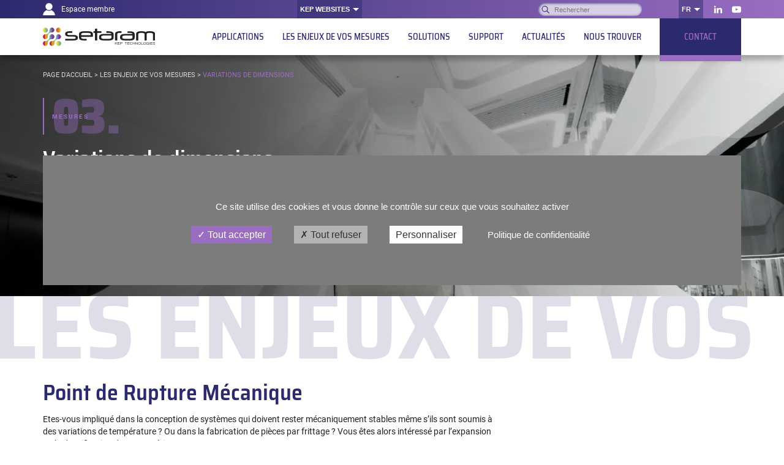

--- FILE ---
content_type: text/html; charset=UTF-8
request_url: https://setaramsolutions.com/fr/les-enjeux-de-vos-mesures/variations-de-dimensions
body_size: 15471
content:
<!DOCTYPE html>
<!--suppress HtmlRequiredLangAttribute -->
<html lang="fr-FR" class="js-off fonts-on">
<!--suppress HtmlRequiredTitleElement -->
<head>
    <meta charset="UTF-8"/>
    <meta http-equiv="x-ua-compatible" content="ie=edge">
    <meta name="viewport" content="width=device-width, initial-scale=1, shrink-to-fit=no">
        <style> #main-css-ctrl { opacity: 0; } [hidden] { display: none; }</style>    <meta name='robots' content='index, follow, max-image-preview:large, max-snippet:-1, max-video-preview:-1' />
	<style>img:is([sizes="auto" i], [sizes^="auto," i]) { contain-intrinsic-size: 3000px 1500px }</style>
	<link rel="alternate" href="https://setaramsolutions.com/measurement-challenges/dimensional-variation" hreflang="en" />
<link rel="alternate" href="https://setaramsolutions.com/fr/les-enjeux-de-vos-mesures/variations-de-dimensions" hreflang="fr" />

	<!-- This site is optimized with the Yoast SEO plugin v26.4 - https://yoast.com/wordpress/plugins/seo/ -->
	<title>Dilatation Thermique et Densification des Matériaux - SETARAM</title>
	<meta name="description" content="Techniques et instruments pour mesurer les variations de dimensions des matériaux en fonction de la température, leurs propriétés de dilatation et de densification." />
	<link rel="canonical" href="https://setaramsolutions.com/fr/les-enjeux-de-vos-mesures/variations-de-dimensions" />
	<meta property="og:locale" content="fr_FR" />
	<meta property="og:locale:alternate" content="en_US" />
	<meta property="og:locale:alternate" content="zh_CN" />
	<meta property="og:type" content="article" />
	<meta property="og:title" content="Dilatation Thermique et Densification des Matériaux - SETARAM" />
	<meta property="og:description" content="Techniques et instruments pour mesurer les variations de dimensions des matériaux en fonction de la température, leurs propriétés de dilatation et de densification." />
	<meta property="og:url" content="https://setaramsolutions.com/fr/les-enjeux-de-vos-mesures/variations-de-dimensions" />
	<meta property="og:site_name" content="SETARAM" />
	<meta property="article:modified_time" content="2023-01-04T15:27:12+00:00" />
	<meta property="og:image" content="https://setaramsolutions.com/app/uploads/sites/2/2020/08/card-30.jpg" />
	<meta property="og:image:width" content="720" />
	<meta property="og:image:height" content="494" />
	<meta property="og:image:type" content="image/jpeg" />
	<meta name="twitter:card" content="summary_large_image" />
	<script type="application/ld+json" class="yoast-schema-graph">{"@context":"https://schema.org","@graph":[{"@type":"WebPage","@id":"https://setaramsolutions.com/fr/les-enjeux-de-vos-mesures/variations-de-dimensions","url":"https://setaramsolutions.com/fr/les-enjeux-de-vos-mesures/variations-de-dimensions","name":"Dilatation Thermique et Densification des Matériaux - SETARAM","isPartOf":{"@id":"https://setaramsolutions.com/fr/#website"},"primaryImageOfPage":{"@id":"https://setaramsolutions.com/fr/les-enjeux-de-vos-mesures/variations-de-dimensions#primaryimage"},"image":{"@id":"https://setaramsolutions.com/fr/les-enjeux-de-vos-mesures/variations-de-dimensions#primaryimage"},"thumbnailUrl":"https://setaramsolutions.com/app/uploads/sites/2/2020/08/card-30.jpg","datePublished":"2020-09-21T14:38:39+00:00","dateModified":"2023-01-04T15:27:12+00:00","description":"Techniques et instruments pour mesurer les variations de dimensions des matériaux en fonction de la température, leurs propriétés de dilatation et de densification.","breadcrumb":{"@id":"https://setaramsolutions.com/fr/les-enjeux-de-vos-mesures/variations-de-dimensions#breadcrumb"},"inLanguage":"fr-FR","potentialAction":[{"@type":"ReadAction","target":["https://setaramsolutions.com/fr/les-enjeux-de-vos-mesures/variations-de-dimensions"]}]},{"@type":"ImageObject","inLanguage":"fr-FR","@id":"https://setaramsolutions.com/fr/les-enjeux-de-vos-mesures/variations-de-dimensions#primaryimage","url":"https://setaramsolutions.com/app/uploads/sites/2/2020/08/card-30.jpg","contentUrl":"https://setaramsolutions.com/app/uploads/sites/2/2020/08/card-30.jpg","width":720,"height":494},{"@type":"BreadcrumbList","@id":"https://setaramsolutions.com/fr/les-enjeux-de-vos-mesures/variations-de-dimensions#breadcrumb","itemListElement":[{"@type":"ListItem","position":1,"name":"Page d'accueil","item":"https://setaramsolutions.com/fr/"},{"@type":"ListItem","position":2,"name":"Les enjeux de vos mesures","item":"https://setaramsolutions.com/fr/les-enjeux-de-vos-mesures"},{"@type":"ListItem","position":3,"name":"Variations de dimensions"}]},{"@type":"WebSite","@id":"https://setaramsolutions.com/fr/#website","url":"https://setaramsolutions.com/fr/","name":"SETARAM","description":"KEP Technologies","publisher":{"@id":"https://setaramsolutions.com/fr/#organization"},"potentialAction":[{"@type":"SearchAction","target":{"@type":"EntryPoint","urlTemplate":"https://setaramsolutions.com/fr/?s={search_term_string}"},"query-input":{"@type":"PropertyValueSpecification","valueRequired":true,"valueName":"search_term_string"}}],"inLanguage":"fr-FR"},{"@type":"Organization","@id":"https://setaramsolutions.com/fr/#organization","name":"SETARAM","url":"https://setaramsolutions.com/fr/","logo":{"@type":"ImageObject","inLanguage":"fr-FR","@id":"https://setaramsolutions.com/fr/#/schema/logo/image/","url":"https://setaramsolutions.com/app/uploads/sites/2/2020/07/logo-setaram.svg","contentUrl":"https://setaramsolutions.com/app/uploads/sites/2/2020/07/logo-setaram.svg","width":"177","height":"30","caption":"SETARAM"},"image":{"@id":"https://setaramsolutions.com/fr/#/schema/logo/image/"},"sameAs":["https://www.linkedin.com/showcase/setaramsolutions","https://www.youtube.com/c/Setaramsolutions"]}]}</script>
	<!-- / Yoast SEO plugin. -->


<style id='classic-theme-styles-inline-css' type='text/css'>
/*! This file is auto-generated */
.wp-block-button__link{color:#fff;background-color:#32373c;border-radius:9999px;box-shadow:none;text-decoration:none;padding:calc(.667em + 2px) calc(1.333em + 2px);font-size:1.125em}.wp-block-file__button{background:#32373c;color:#fff;text-decoration:none}
</style>
<style id='global-styles-inline-css' type='text/css'>
:root{--wp--preset--aspect-ratio--square: 1;--wp--preset--aspect-ratio--4-3: 4/3;--wp--preset--aspect-ratio--3-4: 3/4;--wp--preset--aspect-ratio--3-2: 3/2;--wp--preset--aspect-ratio--2-3: 2/3;--wp--preset--aspect-ratio--16-9: 16/9;--wp--preset--aspect-ratio--9-16: 9/16;--wp--preset--color--black: #000000;--wp--preset--color--cyan-bluish-gray: #abb8c3;--wp--preset--color--white: #ffffff;--wp--preset--color--pale-pink: #f78da7;--wp--preset--color--vivid-red: #cf2e2e;--wp--preset--color--luminous-vivid-orange: #ff6900;--wp--preset--color--luminous-vivid-amber: #fcb900;--wp--preset--color--light-green-cyan: #7bdcb5;--wp--preset--color--vivid-green-cyan: #00d084;--wp--preset--color--pale-cyan-blue: #8ed1fc;--wp--preset--color--vivid-cyan-blue: #0693e3;--wp--preset--color--vivid-purple: #9b51e0;--wp--preset--gradient--vivid-cyan-blue-to-vivid-purple: linear-gradient(135deg,rgba(6,147,227,1) 0%,rgb(155,81,224) 100%);--wp--preset--gradient--light-green-cyan-to-vivid-green-cyan: linear-gradient(135deg,rgb(122,220,180) 0%,rgb(0,208,130) 100%);--wp--preset--gradient--luminous-vivid-amber-to-luminous-vivid-orange: linear-gradient(135deg,rgba(252,185,0,1) 0%,rgba(255,105,0,1) 100%);--wp--preset--gradient--luminous-vivid-orange-to-vivid-red: linear-gradient(135deg,rgba(255,105,0,1) 0%,rgb(207,46,46) 100%);--wp--preset--gradient--very-light-gray-to-cyan-bluish-gray: linear-gradient(135deg,rgb(238,238,238) 0%,rgb(169,184,195) 100%);--wp--preset--gradient--cool-to-warm-spectrum: linear-gradient(135deg,rgb(74,234,220) 0%,rgb(151,120,209) 20%,rgb(207,42,186) 40%,rgb(238,44,130) 60%,rgb(251,105,98) 80%,rgb(254,248,76) 100%);--wp--preset--gradient--blush-light-purple: linear-gradient(135deg,rgb(255,206,236) 0%,rgb(152,150,240) 100%);--wp--preset--gradient--blush-bordeaux: linear-gradient(135deg,rgb(254,205,165) 0%,rgb(254,45,45) 50%,rgb(107,0,62) 100%);--wp--preset--gradient--luminous-dusk: linear-gradient(135deg,rgb(255,203,112) 0%,rgb(199,81,192) 50%,rgb(65,88,208) 100%);--wp--preset--gradient--pale-ocean: linear-gradient(135deg,rgb(255,245,203) 0%,rgb(182,227,212) 50%,rgb(51,167,181) 100%);--wp--preset--gradient--electric-grass: linear-gradient(135deg,rgb(202,248,128) 0%,rgb(113,206,126) 100%);--wp--preset--gradient--midnight: linear-gradient(135deg,rgb(2,3,129) 0%,rgb(40,116,252) 100%);--wp--preset--font-size--small: 13px;--wp--preset--font-size--medium: 20px;--wp--preset--font-size--large: 36px;--wp--preset--font-size--x-large: 42px;--wp--preset--spacing--20: 0.44rem;--wp--preset--spacing--30: 0.67rem;--wp--preset--spacing--40: 1rem;--wp--preset--spacing--50: 1.5rem;--wp--preset--spacing--60: 2.25rem;--wp--preset--spacing--70: 3.38rem;--wp--preset--spacing--80: 5.06rem;--wp--preset--shadow--natural: 6px 6px 9px rgba(0, 0, 0, 0.2);--wp--preset--shadow--deep: 12px 12px 50px rgba(0, 0, 0, 0.4);--wp--preset--shadow--sharp: 6px 6px 0px rgba(0, 0, 0, 0.2);--wp--preset--shadow--outlined: 6px 6px 0px -3px rgba(255, 255, 255, 1), 6px 6px rgba(0, 0, 0, 1);--wp--preset--shadow--crisp: 6px 6px 0px rgba(0, 0, 0, 1);}:where(.is-layout-flex){gap: 0.5em;}:where(.is-layout-grid){gap: 0.5em;}body .is-layout-flex{display: flex;}.is-layout-flex{flex-wrap: wrap;align-items: center;}.is-layout-flex > :is(*, div){margin: 0;}body .is-layout-grid{display: grid;}.is-layout-grid > :is(*, div){margin: 0;}:where(.wp-block-columns.is-layout-flex){gap: 2em;}:where(.wp-block-columns.is-layout-grid){gap: 2em;}:where(.wp-block-post-template.is-layout-flex){gap: 1.25em;}:where(.wp-block-post-template.is-layout-grid){gap: 1.25em;}.has-black-color{color: var(--wp--preset--color--black) !important;}.has-cyan-bluish-gray-color{color: var(--wp--preset--color--cyan-bluish-gray) !important;}.has-white-color{color: var(--wp--preset--color--white) !important;}.has-pale-pink-color{color: var(--wp--preset--color--pale-pink) !important;}.has-vivid-red-color{color: var(--wp--preset--color--vivid-red) !important;}.has-luminous-vivid-orange-color{color: var(--wp--preset--color--luminous-vivid-orange) !important;}.has-luminous-vivid-amber-color{color: var(--wp--preset--color--luminous-vivid-amber) !important;}.has-light-green-cyan-color{color: var(--wp--preset--color--light-green-cyan) !important;}.has-vivid-green-cyan-color{color: var(--wp--preset--color--vivid-green-cyan) !important;}.has-pale-cyan-blue-color{color: var(--wp--preset--color--pale-cyan-blue) !important;}.has-vivid-cyan-blue-color{color: var(--wp--preset--color--vivid-cyan-blue) !important;}.has-vivid-purple-color{color: var(--wp--preset--color--vivid-purple) !important;}.has-black-background-color{background-color: var(--wp--preset--color--black) !important;}.has-cyan-bluish-gray-background-color{background-color: var(--wp--preset--color--cyan-bluish-gray) !important;}.has-white-background-color{background-color: var(--wp--preset--color--white) !important;}.has-pale-pink-background-color{background-color: var(--wp--preset--color--pale-pink) !important;}.has-vivid-red-background-color{background-color: var(--wp--preset--color--vivid-red) !important;}.has-luminous-vivid-orange-background-color{background-color: var(--wp--preset--color--luminous-vivid-orange) !important;}.has-luminous-vivid-amber-background-color{background-color: var(--wp--preset--color--luminous-vivid-amber) !important;}.has-light-green-cyan-background-color{background-color: var(--wp--preset--color--light-green-cyan) !important;}.has-vivid-green-cyan-background-color{background-color: var(--wp--preset--color--vivid-green-cyan) !important;}.has-pale-cyan-blue-background-color{background-color: var(--wp--preset--color--pale-cyan-blue) !important;}.has-vivid-cyan-blue-background-color{background-color: var(--wp--preset--color--vivid-cyan-blue) !important;}.has-vivid-purple-background-color{background-color: var(--wp--preset--color--vivid-purple) !important;}.has-black-border-color{border-color: var(--wp--preset--color--black) !important;}.has-cyan-bluish-gray-border-color{border-color: var(--wp--preset--color--cyan-bluish-gray) !important;}.has-white-border-color{border-color: var(--wp--preset--color--white) !important;}.has-pale-pink-border-color{border-color: var(--wp--preset--color--pale-pink) !important;}.has-vivid-red-border-color{border-color: var(--wp--preset--color--vivid-red) !important;}.has-luminous-vivid-orange-border-color{border-color: var(--wp--preset--color--luminous-vivid-orange) !important;}.has-luminous-vivid-amber-border-color{border-color: var(--wp--preset--color--luminous-vivid-amber) !important;}.has-light-green-cyan-border-color{border-color: var(--wp--preset--color--light-green-cyan) !important;}.has-vivid-green-cyan-border-color{border-color: var(--wp--preset--color--vivid-green-cyan) !important;}.has-pale-cyan-blue-border-color{border-color: var(--wp--preset--color--pale-cyan-blue) !important;}.has-vivid-cyan-blue-border-color{border-color: var(--wp--preset--color--vivid-cyan-blue) !important;}.has-vivid-purple-border-color{border-color: var(--wp--preset--color--vivid-purple) !important;}.has-vivid-cyan-blue-to-vivid-purple-gradient-background{background: var(--wp--preset--gradient--vivid-cyan-blue-to-vivid-purple) !important;}.has-light-green-cyan-to-vivid-green-cyan-gradient-background{background: var(--wp--preset--gradient--light-green-cyan-to-vivid-green-cyan) !important;}.has-luminous-vivid-amber-to-luminous-vivid-orange-gradient-background{background: var(--wp--preset--gradient--luminous-vivid-amber-to-luminous-vivid-orange) !important;}.has-luminous-vivid-orange-to-vivid-red-gradient-background{background: var(--wp--preset--gradient--luminous-vivid-orange-to-vivid-red) !important;}.has-very-light-gray-to-cyan-bluish-gray-gradient-background{background: var(--wp--preset--gradient--very-light-gray-to-cyan-bluish-gray) !important;}.has-cool-to-warm-spectrum-gradient-background{background: var(--wp--preset--gradient--cool-to-warm-spectrum) !important;}.has-blush-light-purple-gradient-background{background: var(--wp--preset--gradient--blush-light-purple) !important;}.has-blush-bordeaux-gradient-background{background: var(--wp--preset--gradient--blush-bordeaux) !important;}.has-luminous-dusk-gradient-background{background: var(--wp--preset--gradient--luminous-dusk) !important;}.has-pale-ocean-gradient-background{background: var(--wp--preset--gradient--pale-ocean) !important;}.has-electric-grass-gradient-background{background: var(--wp--preset--gradient--electric-grass) !important;}.has-midnight-gradient-background{background: var(--wp--preset--gradient--midnight) !important;}.has-small-font-size{font-size: var(--wp--preset--font-size--small) !important;}.has-medium-font-size{font-size: var(--wp--preset--font-size--medium) !important;}.has-large-font-size{font-size: var(--wp--preset--font-size--large) !important;}.has-x-large-font-size{font-size: var(--wp--preset--font-size--x-large) !important;}
:where(.wp-block-post-template.is-layout-flex){gap: 1.25em;}:where(.wp-block-post-template.is-layout-grid){gap: 1.25em;}
:where(.wp-block-columns.is-layout-flex){gap: 2em;}:where(.wp-block-columns.is-layout-grid){gap: 2em;}
:root :where(.wp-block-pullquote){font-size: 1.5em;line-height: 1.6;}
</style>
<link rel='stylesheet' id='main-css' href='https://setaramsolutions.com/app/themes/kep/assets/css/subtheme/setaram/main.v1746019141.css' type='text/css' media='screen' />
<link rel='stylesheet' id='sib-front-css-css' href='https://setaramsolutions.com/app/plugins/mailin/css/mailin-front.v1762159895.css?ver=6.8.3' type='text/css' media='all' />
<script type="text/javascript" src="https://setaramsolutions.com/wp/wp-includes/js/jquery/jquery.min.js?ver=3.7.1" id="jquery-core-js"></script>
<script type="text/javascript" id="sib-front-js-js-extra">
/* <![CDATA[ */
var sibErrMsg = {"invalidMail":"Please fill out valid email address","requiredField":"Please fill out required fields","invalidDateFormat":"Please fill out valid date format","invalidSMSFormat":"Please fill out valid phone number"};
var ajax_sib_front_object = {"ajax_url":"https:\/\/setaramsolutions.com\/wp\/wp-admin\/admin-ajax.php","ajax_nonce":"ce834cf55f","flag_url":"https:\/\/setaramsolutions.com\/app\/plugins\/mailin\/img\/flags\/"};
/* ]]> */
</script>
<script type="text/javascript" src="https://setaramsolutions.com/app/plugins/mailin/js/mailin-front.v1762159895.js?ver=1762159895" id="sib-front-js-js"></script>
<link rel="https://api.w.org/" href="https://setaramsolutions.com/wp-json/" /><link rel="alternate" title="JSON" type="application/json" href="https://setaramsolutions.com/wp-json/wp/v2/pages/6556" /><link rel="EditURI" type="application/rsd+xml" title="RSD" href="https://setaramsolutions.com/wp/xmlrpc.php?rsd" />
<meta name="generator" content="WordPress 6.8.3" />
<link rel='shortlink' href='https://setaramsolutions.com/?p=6556' />
<link rel="alternate" title="oEmbed (JSON)" type="application/json+oembed" href="https://setaramsolutions.com/wp-json/oembed/1.0/embed?url=https%3A%2F%2Fsetaramsolutions.com%2Ffr%2Fles-enjeux-de-vos-mesures%2Fvariations-de-dimensions" />
<link rel="alternate" title="oEmbed (XML)" type="text/xml+oembed" href="https://setaramsolutions.com/wp-json/oembed/1.0/embed?url=https%3A%2F%2Fsetaramsolutions.com%2Ffr%2Fles-enjeux-de-vos-mesures%2Fvariations-de-dimensions&#038;format=xml" />
<link rel="preconnect" href="https://fonts.gstatic.com"><link rel="icon" href="https://setaramsolutions.com/app/uploads/sites/2/2023/05/cropped-logo-setaram-32x32.v1685453202.png" sizes="32x32" />
<link rel="icon" href="https://setaramsolutions.com/app/uploads/sites/2/2023/05/cropped-logo-setaram-192x192.v1685453202.png" sizes="192x192" />
<link rel="apple-touch-icon" href="https://setaramsolutions.com/app/uploads/sites/2/2023/05/cropped-logo-setaram-180x180.v1685453202.png" />
<meta name="msapplication-TileImage" content="https://setaramsolutions.com/app/uploads/sites/2/2023/05/cropped-logo-setaram-270x270.v1685453201.png" />
</head>
<body class="wp-singular page-template-default page page-id-6556 page-child parent-pageid-6881 wp-custom-logo wp-embed-responsive wp-theme-kep wp-child-theme-kep-setaram wrapper subtheme-setaram">
<!-- Google Tag Manager (noscript) -->
<noscript><iframe src="https://www.googletagmanager.com/ns.html?id=GTM-5DL8RW9"
height="0" width="0" style="display:none;visibility:hidden"></iframe></noscript>
<!-- End Google Tag Manager (noscript) --><script>!function(){var n="[object OperaMini]"===Object.prototype.toString.call(window.operamini)||/Opera Mini/.test(navigator.userAgent),t=document.documentElement.classList;document.cookie.match(/\bfonts_loaded=true\b/)||t.remove("fonts-on"),n?t.add("light-on"):(document.body.classList.add("loading"),document.body.style.opacity="0",t.add("js-on"),t.remove("js-off"))}(),window.fallback=function(){var n=document.documentElement.classList.contains("js-off"),t=[],o=[],e=setTimeout((function(){console.warn("timeout loading main.js, execute fallbacks");for(var n=0;n<t.length;++n)t[n].call()}),3e3);return{cancel:function(){clearTimeout(e)},init:function(){for(var n=0;n<o.length;++n)o[n].call()},add:function(e,c){n||("function"==typeof e&&(o.push(e),e.call()),"function"==typeof c&&t.unshift(c))}}}();
</script>
<svg style="display:none;" aria-hidden="true" focusable="false">
<symbol id="icon-arrow" viewBox="0 0 40 40"><path stroke="currentColor" stroke-linecap="round" fill="none" d="M12 19.243h14.73m-3.241-3.209l3.241 3.209-3.241 3.21"/></symbol>
<symbol id="icon-cross" viewBox="0 0 14 12"><path d="M1 0l6 6 6-6M1 12l6-6 6 6" fill="none" stroke="currentColor" stroke-linecap="round"/></symbol>
<symbol id="icon-facebook" viewBox="-4 0 15 12"><path fill="currentColor" d="M2.116 12L2.1 6.75H0V4.5h2.1V3c0-2.024 1.17-3 2.856-3 .807 0 1.5.064 1.703.093V2.21H5.49c-.917 0-1.094.467-1.094 1.152V4.5H7l-.7 2.25H4.396V12h-2.28z"/></symbol>
<symbol id="icon-twitter" viewBox="0 0 15 12"><path fill="currentColor" d="M15 1.385c-.563.277-1.125.369-1.781.461.656-.37 1.125-.923 1.312-1.661-.562.369-1.219.553-1.969.738A3.301 3.301 0 0 0 10.313 0c-1.593 0-3 1.385-3 3.046 0 .277 0 .462.094.646C4.875 3.6 2.531 2.4 1.031.554c-.281.461-.375.923-.375 1.57 0 1.014.563 1.938 1.406 2.491-.468 0-.937-.184-1.406-.369A2.991 2.991 0 0 0 3.094 7.2c-.281.092-.563.092-.844.092-.188 0-.375 0-.563-.092a3.032 3.032 0 0 0 2.907 2.123c-1.032.83-2.344 1.292-3.844 1.292H0C1.406 11.446 3 12 4.688 12c5.625 0 8.718-4.615 8.718-8.585v-.369c.656-.461 1.219-1.015 1.594-1.661z"/></symbol>
<symbol id="icon-linkedin" viewBox="-1 0 15 12"><path fill="currentColor" d="M2.697 1.304c0 .72-.6 1.305-1.343 1.305-.742 0-1.343-.584-1.343-1.305C.01.584.612 0 1.354 0s1.343.584 1.343 1.304zm.011 2.348H0V12h2.708V3.652zm4.324 0H4.34V12h2.691V7.618c0-2.437 3.266-2.636 3.266 0V12H13V6.714c0-4.111-4.833-3.961-5.968-1.937V3.652z"/></symbol>
<symbol id="icon-youtube" viewBox="0 0 15 10.55"><path fill="currentColor" d="M14.25.79a2.17 2.17 0 0 0-1.5-.64C10.65 0 7.5 0 7.5 0S4.35 0 2.25.15a2.17 2.17 0 0 0-1.5.64 3.25 3.25 0 0 0-.6 1.49A22.54 22.54 0 0 0 0 4.7v1.14a22.61 22.61 0 0 0 .15 2.43 3.29 3.29 0 0 0 .6 1.49 2.51 2.51 0 0 0 1.65.64c1.2.11 5.1.15 5.1.15s3.15 0 5.25-.16a2.1 2.1 0 0 0 1.5-.63 3.29 3.29 0 0 0 .6-1.49A22.61 22.61 0 0 0 15 5.84V4.7a22.54 22.54 0 0 0-.15-2.42 3.25 3.25 0 0 0-.6-1.49zM6 7.22V3l4 2.12z"/></symbol>
<symbol id="icon-member" viewBox="0 0 20 20"><path d="M10 11.46A5.73 5.73 0 1 0 10 0a5.73 5.73 0 1 0 0 11.46m3.596.066a6.783 6.783 0 0 1-7.191 0C2.66 12.97 0 16.595 0 20.849h20c0-4.254-2.66-7.878-6.404-9.323" fill="currentColor"/></symbol>
<symbol id="icon-youku" viewBox="0 0 1053 1024"><path d="M487.165 1024A496.367 496.367 0 0 1 .083 518.827v-13.654A496.367 496.367 0 0 1 487.165 0h80.145a495.957 495.957 0 0 1 486.537 505.173v13.654A496.367 496.367 0 0 1 566.696 1024zM178.873 505.173v13.654a314.778 314.778 0 0 0 308.292 319.829h80.145a314.778 314.778 0 0 0 308.224-319.83v-13.653a314.778 314.778 0 0 0-308.292-319.829h-80.145a314.778 314.778 0 0 0-308.224 319.83zm199.543 158.72V359.356a47.787 47.787 0 0 1 71.203-42.462l254.43 152.371a50.04 50.04 0 0 1 0 84.856l-254.43 152.37a45.807 45.807 0 0 1-23.484 6.827 48.333 48.333 0 0 1-47.719-49.288z" fill="#fff"/></symbol>
<symbol id="icon-wechat" viewBox="0 0 1024 1024"><path d="M263.002 261.125c-12.108 0-24.15 4.926-32.633 13.476-8.481 8.548-13.476 20.456-13.476 32.634 0 12.04 4.92 24.082 13.476 32.633 8.551 8.413 20.525 13.41 32.633 13.41 12.044 0 24.087-4.997 32.565-13.478 8.55-8.55 13.48-20.59 13.48-32.565 0-12.178-4.93-24.084-13.48-32.634-8.478-8.55-20.52-13.476-32.565-13.476zM611.99 509.467c-9.444 0-18.82 3.898-25.519 10.538-6.706 6.633-10.61 16.01-10.61 25.517 0 9.51 3.903 18.813 10.541 25.52 6.633 6.703 16.143 10.535 25.587 10.535 9.442 0 18.81-3.9 25.52-10.536 6.698-6.638 10.53-16.009 10.53-25.519 0-9.508-3.898-18.815-10.53-25.517-6.644-6.707-16.151-10.538-25.519-10.538zM498.144 353.276c12.04 0 24.083-4.996 32.639-13.477 8.479-8.55 13.407-20.59 13.407-32.633 0-12.178-4.928-24.086-13.407-32.633-8.626-8.484-20.667-13.41-32.639-13.41-12.109 0-24.08 4.926-32.634 13.477-8.55 8.548-13.477 20.456-13.477 32.633 0 12.04 4.926 24.083 13.477 32.633 8.554 8.414 20.524 13.41 32.634 13.41zm-123.077 341.39c-41.39 0-74.78-8.483-116.241-16.625l-115.958 58.153 33.183-99.815C92.995 578.293 43.326 503.519 43.326 412.458c0-157.975 149.418-282.211 331.81-282.211 163.166 0 306.085 99.265 334.75 233.018-10.533-1.232-21.206-1.982-31.95-1.982-157.625 0-282.07 117.674-282.07 262.572 0 24.22 3.76 47.343 10.19 69.577-10.26.683-20.589 1.233-30.989 1.233zM864.436 810.9l24.969 82.851-90.988-49.87c-33.18 8.345-66.566 16.69-99.609 16.69-157.837 0-282.144-107.889-282.144-240.818 0-132.658 124.308-240.823 282.144-240.823 149.138 0 281.863 108.098 281.863 240.823 0 74.912-49.599 141.14-116.235 191.147zm-71.697-301.433c-9.442 0-18.819 3.898-25.52 10.538-6.709 6.633-10.54 16.01-10.54 25.517 0 9.51 3.905 18.813 10.54 25.52 6.633 6.703 16.077 10.535 25.52 10.535 9.442 0 18.81-3.9 25.516-10.536 6.704-6.638 10.534-16.009 10.534-25.519 0-9.508-3.898-18.815-10.534-25.517-6.632-6.707-16.075-10.538-25.516-10.538z" fill="#fff"/></symbol>
</svg>
<script type="text/html" id="nav-toggle-tpl">
    <button type="button" id="nav-toggle" data-target="#nav" disabled
            aria-controls="nav" aria-haspopup="true" aria-expanded="false"
            class="header-title__nav-toggle nav-toggle print-off">
        <svg width="40" height="40" viewBox="0 0 40 40" xmlns="http://www.w3.org/2000/svg"><g stroke="currentColor" stroke-linecap="round" class="front"><g class="lines"><path d="M10 12.5L30 12.5" class="line1"/><path d="M10 19.5L30 19.5" class="line2"/><path d="M10 26.5L30 26.5" class="line3"/></g><path style="transform-origin:20px 20px" transform="translate(100)" class="cross" d="M12.5 12L27.5 27M27.5 12L12.5 27" opacity="0"/></g></svg>        <span class="visually-hidden">
            Navigation        </span>
    </button>
</script>

<header class="header wrapper__header">
    <div class="header__skips skips print-off">
        <div class="skips__inner container">
            <ul class="skips__list">
                <li class="skips__item">
                    <a href="#content" class="skips__link">
                        Aller au contenu                    </a>
                </li>
                <li class="skips__item">
                    <!--suppress HtmlUnknownAnchorTarget -->
                    <a href="#nav" class="skips__link smooth-off">
                        Aller à la navigation                    </a>
                </li>
            </ul>
        </div>
    </div>

    
    <div class="header__name">
        <div class="container">
            <div class="header__inner">
                                    <a class="header__title" href="https://setaramsolutions.com/fr/">
                            <img width="1" height="1" src="https://setaramsolutions.com/app/uploads/sites/2/2020/07/logo-SETARAM-header.v1600189839.svg" class="header__logo" alt="SETARAM - KEP Technologies" loading="eager" decoding="async" />                        </a>
                            </div>
        </div>
    </div>

    <nav class="header__nav nav print-off" id="nav" data-ctrl=".nav__ctrl" aria-describedby="nav-main-title">
        <p id="nav-main-title" class="visually-hidden print-off">
            Navigation principale        </p>
        <div class="nav__inner">
            <div class="nav-top">
    <div class="nav-top__inner container">
        <a href="https://setaramsolutions.com/fr/espace-membre" class="nav-top__member member-link">
    <span class="member-link__icon">
        <svg aria-hidden="true" focusable="false"><use xlink:href="#icon-member"></use></svg>    </span>
        Espace membre</a>

            <div class="popover top-websites nav-top-menu top-websites--count-3">
        <button id="websites-toggle" class="popover__toggle nav-top-menu__toggle" aria-controls="websites-menu"
                aria-haspopup="true" aria-expanded="false" type="button">
            KEP websites        </button>
        <div class="popover__menu nav-top-menu__list" aria-labelledby="websites-toggle" id="websites-menu">
            <ul class="top-websites__menu grid">
                                    <li class="top-websites__item grid__item">
                        <a class="website" href="https://kep-technologies.com/">
                            <span class="website__logo">
                                <img width="125" height="30" src="https://setaramsolutions.com/app/uploads/2020/08/KEP.v1598355971.svg" class="attachment-small size-small" alt="KEP_Technologies_logo" decoding="async" />                            </span>
                            KEP Technologies                        </a>
                    </li>
                                    <li class="top-websites__item grid__item">
                        <a class="website" href="https://setsmartsolutions.com/">
                            <span class="website__logo">
                                <img width="162" height="29" src="https://setaramsolutions.com/app/uploads/sites/3/2020/11/setsmart-logo-header.v1606749380.svg" class="attachment-small size-small" alt="setsmart-logo-header" decoding="async" />                            </span>
                            SETSMART                        </a>
                    </li>
                                    <li class="top-websites__item grid__item">
                        <a class="website" href="https://setsafesolutions.com/">
                            <span class="website__logo">
                                <img width="185" height="30" src="https://setaramsolutions.com/app/uploads/sites/4/2020/08/Setsafe-logo.v1600068603.svg" class="attachment-small size-small" alt="Setsafe logo" decoding="async" />                            </span>
                            SETSAFE                        </a>
                    </li>
                            </ul>
        </div>
    </div>

        <form role="search" method="get" class="search-form" action="https://setaramsolutions.com/fr/">
        <label class="search-form__label">
        <span class="visually-hidden">
            Rechercher :        </span>
        <input type="text" placeholder="Rechercher"
               class="search-form__input" value="" name="s"/>
    </label>
    <button type="submit" class="search-form__submit">
        <span class="visually-hidden">
            OK        </span>
    </button>
</form>
                <div class="popover popover--auto menu-lang nav-top-menu">
        <button id="language-toggle" class="popover__toggle nav-top-menu__toggle" type="button"
                aria-label="Changer de langue"
                aria-controls="menu-lang-6976a67691810"
                aria-haspopup="true" aria-expanded="false">
                        fr        </button>
        <ul id="menu-lang-6976a67691810" class="popover__menu nav-top-menu__list menu-lang__list" aria-labelledby="language-toggle">
                            <li class="nav-top-menu__item">
                    <a href="https://setaramsolutions.com/measurement-challenges/dimensional-variation"
                       aria-label="English"
                       lang="en" hreflang="en"
                       class="menu-lang__link nav-top-menu__link">
                        en                    </a>
                </li>
                            <li class="nav-top-menu__item current">
                    <a href="https://setaramsolutions.com/fr/les-enjeux-de-vos-mesures/variations-de-dimensions"
                       aria-label="Français"
                       lang="fr" hreflang="fr"
                       class="menu-lang__link nav-top-menu__link">
                        fr                    </a>
                </li>
                    </ul>
    </div>
                    <div class="nav-top__social print-off"><ul id="menu-social-networks" class="menu"><li id="menu-item-33" class="menu-item menu-item-type-custom menu-item-object-custom menu-item-33"><a target="_blank" rel="noreferrer" href="https://www.linkedin.com/showcase/setaramsolutions" class="social-link"><svg aria-hidden="true" focusable="false"><use xlink:href="#icon-linkedin"></use></svg><span class="visually-hidden">LinkedIn</span></a></li>
<li id="menu-item-19439" class="menu-item menu-item-type-custom menu-item-object-custom menu-item-19439"><a target="_blank" rel="noreferrer" href="https://www.youtube.com/setaramsolutions" class="social-link"><svg aria-hidden="true" focusable="false"><use xlink:href="#icon-youtube"></use></svg><span class="visually-hidden">Youtube</span></a></li>
</ul></div>            </div>
</div>
            
<script type="text/html" id="submenu-toggle-tpl">
    <button type="button" data-target="#nav" aria-haspopup="true" aria-expanded="false" class="nav-main__toggle">
        <span class="symbol"><svg aria-hidden="true" focusable="false"><use xlink:href="#icon-cross"></use></svg></span>
        <span class="visually-hidden">
            Sous-menu        </span>
    </button>
</script>

<div class="nav-main">
            <div class="nav-main__inner print-off"><ul id="menu-fr-menu-principal" class="menu menu--depth-0"><li id="menu-item-7087" class="menu-item menu-item-type-post_type menu-item-object-page menu-item-has-children menu-item-7087 menu-item--depth-0 popover"><a href="https://setaramsolutions.com/fr/applications"  class=" menu-link menu-link--depth-0 popover__toggle"><span class="menu-label"><span class="number">02.</span> Applications</span></a>
<ul data-number="02." class="sub-menu menu--depth-1 popover__menu">
	<li id="menu-item-7090" class="menu-item menu-item-type-post_type menu-item-object-page menu-item-7090 menu-item--depth-1"><a href="https://setaramsolutions.com/fr/applications/applications-pour-lenergie-et-l-environnement" class=" menu-link menu-link--depth-1"><span class="menu-label">Énergie et Environnement</span></a></li>
	<li id="menu-item-7092" class="menu-item menu-item-type-post_type menu-item-object-page menu-item-7092 menu-item--depth-1"><a href="https://setaramsolutions.com/fr/applications/applications-pour-les-sciences-de-la-vie" class=" menu-link menu-link--depth-1"><span class="menu-label">Sciences de la Vie</span></a></li>
	<li id="menu-item-7091" class="menu-item menu-item-type-post_type menu-item-object-page menu-item-7091 menu-item--depth-1"><a href="https://setaramsolutions.com/fr/applications/applications-pour-la-securite-des-procedes-et-les-materiaux-energetiques" class=" menu-link menu-link--depth-1"><span class="menu-label">Sécurité des Procédés et des Matériaux Énergétiques</span></a></li>
	<li id="menu-item-7093" class="menu-item menu-item-type-post_type menu-item-object-page menu-item-7093 menu-item--depth-1"><a href="https://setaramsolutions.com/fr/applications/applications-pour-les-materiaux-inorganiques" class=" menu-link menu-link--depth-1"><span class="menu-label">Matériaux inorganiques</span></a></li>
	<li id="menu-item-7089" class="menu-item menu-item-type-post_type menu-item-object-page menu-item-7089 menu-item--depth-1"><a href="https://setaramsolutions.com/fr/applications/applications-pour-les-materiaux-organiques" class=" menu-link menu-link--depth-1"><span class="menu-label">Matériaux organiques</span></a></li>
	<li id="menu-item-8059" class="menu-item menu-item-type-post_type menu-item-object-page menu-item-8059 menu-item--depth-1"><a href="https://setaramsolutions.com/fr/support-applicatif" class=" menu-link menu-link--depth-1"><span class="menu-label"><span class="number">02.</span> Support applicatif</span></a></li>
</ul>
</li>
<li id="menu-item-7094" class="menu-item menu-item-type-post_type menu-item-object-page current-page-ancestor current-menu-ancestor current-menu-parent current-page-parent current_page_parent current_page_ancestor menu-item-has-children menu-item-7094 menu-item--depth-0 popover"><a href="https://setaramsolutions.com/fr/les-enjeux-de-vos-mesures"  class=" menu-link menu-link--depth-0 popover__toggle"><span class="menu-label"><span class="number">03.</span> Les enjeux de vos mesures</span></a>
<ul data-number="03." class="sub-menu menu--depth-1 popover__menu">
	<li id="menu-item-7101" class="menu-item menu-item-type-post_type menu-item-object-page menu-item-7101 menu-item--depth-1"><a href="https://setaramsolutions.com/fr/les-enjeux-de-vos-mesures/temperature" class=" menu-link menu-link--depth-1"><span class="menu-label">Température</span></a></li>
	<li id="menu-item-7097" class="menu-item menu-item-type-post_type menu-item-object-page menu-item-7097 menu-item--depth-1"><a href="https://setaramsolutions.com/fr/les-enjeux-de-vos-mesures/chaleur-et-flux-de-chaleur" class=" menu-link menu-link--depth-1"><span class="menu-label">Chaleur et flux de chaleur</span></a></li>
	<li id="menu-item-7096" class="menu-item menu-item-type-post_type menu-item-object-page menu-item-7096 menu-item--depth-1"><a href="https://setaramsolutions.com/fr/les-enjeux-de-vos-mesures/capacite-thermique" class=" menu-link menu-link--depth-1"><span class="menu-label">Capacité thermique</span></a></li>
	<li id="menu-item-7103" class="menu-item menu-item-type-post_type menu-item-object-page menu-item-7103 menu-item--depth-1"><a href="https://setaramsolutions.com/fr/les-enjeux-de-vos-mesures/variations-de-masse" class=" menu-link menu-link--depth-1"><span class="menu-label">Variations de masse</span></a></li>
	<li id="menu-item-7102" class="menu-item menu-item-type-post_type menu-item-object-page current-menu-item page_item page-item-6556 current_page_item menu-item-7102 menu-item--depth-1"><a href="https://setaramsolutions.com/fr/les-enjeux-de-vos-mesures/variations-de-dimensions" aria-current="page" class=" menu-link menu-link--depth-1"><span class="menu-label"><span class="visually-hidden">Page courante : </span>Variations de dimensions</span></a></li>
	<li id="menu-item-127084" class="menu-item menu-item-type-post_type menu-item-object-page menu-item-127084 menu-item--depth-1"><a href="https://setaramsolutions.com/fr/les-enjeux-de-vos-mesures/phase-magnetique" class=" menu-link menu-link--depth-1"><span class="menu-label">Phase magnétique</span></a></li>
	<li id="menu-item-7100" class="menu-item menu-item-type-post_type menu-item-object-page menu-item-7100 menu-item--depth-1"><a href="https://setaramsolutions.com/fr/les-enjeux-de-vos-mesures/sorption-de-gaz" class=" menu-link menu-link--depth-1"><span class="menu-label">Sorption de gaz</span></a></li>
	<li id="menu-item-7099" class="menu-item menu-item-type-post_type menu-item-object-page menu-item-7099 menu-item--depth-1"><a href="https://setaramsolutions.com/fr/les-enjeux-de-vos-mesures/emissions-de-gaz" class=" menu-link menu-link--depth-1"><span class="menu-label">Gaz émis</span></a></li>
	<li id="menu-item-7098" class="menu-item menu-item-type-post_type menu-item-object-page menu-item-7098 menu-item--depth-1"><a href="https://setaramsolutions.com/fr/les-enjeux-de-vos-mesures/conditions-experimentales" class=" menu-link menu-link--depth-1"><span class="menu-label">Conditions expérimentales</span></a></li>
</ul>
</li>
<li id="menu-item-7104" class="menu-item menu-item-type-post_type menu-item-object-page menu-item-has-children menu-item-7104 menu-item--depth-0 popover"><a href="https://setaramsolutions.com/fr/solutions-standard"  class=" menu-link menu-link--depth-0 popover__toggle"><span class="menu-label"><span class="number">04.</span> Solutions</span></a>
<ul data-number="04." class="sub-menu menu--depth-1 popover__menu">
	<li id="menu-item-7112" class="menu-item menu-item-type-post_type menu-item-object-page menu-item-7112 menu-item--depth-1"><a href="https://setaramsolutions.com/fr/solutions-standard/themys-analyseurs-thermiques" class=" menu-link menu-link--depth-1"><span class="menu-label">Analyseurs thermiques Themys</span></a></li>
	<li id="menu-item-7110" class="menu-item menu-item-type-post_type menu-item-object-page menu-item-7110 menu-item--depth-1"><a href="https://setaramsolutions.com/fr/solutions-standard/setline-analyseurs-thermiques" class=" menu-link menu-link--depth-1"><span class="menu-label">Analyseurs thermiques Setline</span></a></li>
	<li id="menu-item-7106" class="menu-item menu-item-type-post_type menu-item-object-page menu-item-7106 menu-item--depth-1"><a href="https://setaramsolutions.com/fr/solutions-standard/calorimetres-calvet" class=" menu-link menu-link--depth-1"><span class="menu-label">Calorimètres Calvet</span></a></li>
	<li id="menu-item-7107" class="menu-item menu-item-type-post_type menu-item-object-page menu-item-7107 menu-item--depth-1"><a href="https://setaramsolutions.com/fr/solutions-standard/calorimetrie-microcalvet" class=" menu-link menu-link--depth-1"><span class="menu-label">Calorimètres Microcalvet</span></a></li>
	<li id="menu-item-7111" class="menu-item menu-item-type-post_type menu-item-object-page menu-item-7111 menu-item--depth-1"><a href="https://setaramsolutions.com/fr/solutions-standard/solutions-dediees-a-la-securite-des-procedes" class=" menu-link menu-link--depth-1"><span class="menu-label">Analyseurs pour la sécurité des procédés</span></a></li>
	<li id="menu-item-7109" class="menu-item menu-item-type-post_type menu-item-object-page menu-item-7109 menu-item--depth-1"><a href="https://setaramsolutions.com/fr/solutions-standard/gaspro-manometres" class=" menu-link menu-link--depth-1"><span class="menu-label">Manomètres Gaspro</span></a></li>
	<li id="menu-item-127083" class="menu-item menu-item-type-post_type menu-item-object-page menu-item-127083 menu-item--depth-1"><a href="https://setaramsolutions.com/fr/solutions-standard/sigmametres-matex" class=" menu-link menu-link--depth-1"><span class="menu-label">Sigmamètres MATEX</span></a></li>
	<li id="menu-item-7108" class="menu-item menu-item-type-post_type menu-item-object-page menu-item-7108 menu-item--depth-1"><a href="https://setaramsolutions.com/fr/solutions-standard/flexi-accessoires" class=" menu-link menu-link--depth-1"><span class="menu-label">Matériel de laboratoire Flexi</span></a></li>
	<li id="menu-item-7241" class="menu-item menu-item-type-post_type menu-item-object-page menu-item-7241 menu-item--depth-1"><a href="https://setaramsolutions.com/fr/ingenierie-et-conseil" class=" menu-link menu-link--depth-1"><span class="menu-label"><span class="number">04.</span> Ingénierie et Conseil</span></a></li>
	<li id="menu-item-7242" class="menu-item menu-item-type-post_type menu-item-object-page menu-item-7242 menu-item--depth-1"><a href="https://setaramsolutions.com/fr/logiciels" class=" menu-link menu-link--depth-1"><span class="menu-label"><span class="number">04.</span> Logiciels</span></a></li>
	<li id="menu-item-7239" class="menu-item menu-item-type-post_type menu-item-object-page menu-item-7239 menu-item--depth-1"><a href="https://setaramsolutions.com/fr/selecteur-de-solution" class=" menu-link menu-link--depth-1"><span class="menu-label">Sélecteur de solution</span></a></li>
	<li id="menu-item-32371" class="menu-item menu-item-type-post_type menu-item-object-page menu-item-32371 menu-item--depth-1"><a href="https://setaramsolutions.com/fr/prestations-danalyse" class=" menu-link menu-link--depth-1"><span class="menu-label"><span class="number">04.</span> Prestations d’analyse</span></a></li>
</ul>
</li>
<li id="menu-item-32333" class="menu-item menu-item-type-post_type menu-item-object-page menu-item-has-children menu-item-32333 menu-item--depth-0 popover"><a href="https://setaramsolutions.com/fr/support"  class=" menu-link menu-link--depth-0 popover__toggle"><span class="menu-label"><span class="number">05.</span> Support</span></a>
<ul data-number="05." class="sub-menu menu--depth-1 popover__menu">
	<li id="menu-item-7236" class="menu-item menu-item-type-post_type menu-item-object-page menu-item-7236 menu-item--depth-1"><a href="https://setaramsolutions.com/fr/support/support-technique" class=" menu-link menu-link--depth-1"><span class="menu-label"><span class="number">05.</span> Support technique</span></a></li>
	<li id="menu-item-32339" class="menu-item menu-item-type-post_type menu-item-object-page menu-item-32339 menu-item--depth-1"><a href="https://setaramsolutions.com/fr/support/maintenance" class=" menu-link menu-link--depth-1"><span class="menu-label">Maintenance</span></a></li>
	<li id="menu-item-32356" class="menu-item menu-item-type-post_type menu-item-object-page menu-item-32356 menu-item--depth-1"><a href="https://setaramsolutions.com/fr/support/formation" class=" menu-link menu-link--depth-1"><span class="menu-label">Formation</span></a></li>
	<li id="menu-item-149504" class="menu-item menu-item-type-post_type menu-item-object-page menu-item-149504 menu-item--depth-1"><a href="https://setaramsolutions.com/fr/pieces-detachees-et-consommables" class=" menu-link menu-link--depth-1"><span class="menu-label"><span class="number">05.</span> Pièces détachées et consommables</span></a></li>
</ul>
</li>
<li id="menu-item-81541" class="menu-item menu-item-type-post_type menu-item-object-page menu-item-81541 menu-item--depth-0"><a href="https://setaramsolutions.com/fr/actualites" data-number="08." class=" menu-link menu-link--depth-0"><span class="menu-label"><span class="number">08.</span> Actualités</span></a></li>
<li id="menu-item-7114" class="menu-item menu-item-type-post_type menu-item-object-page menu-item-7114 menu-item--depth-0"><a href="https://setaramsolutions.com/fr/nous-trouver" data-number="06." class=" menu-link menu-link--depth-0"><span class="menu-label"><span class="number">06.</span> Nous trouver</span></a></li>
<li id="menu-item-7234" class="contact menu-item menu-item-type-post_type menu-item-object-page menu-item-7234 menu-item--depth-0"><a href="https://setaramsolutions.com/fr/contact" data-number="07." class=" menu-link menu-link--depth-0"><span class="menu-label"><span class="number">07.</span> Contact</span></a></li>
</ul></div>    </div>
        </div>
        <div class="nav__ctrl"></div>
    </nav>
</header>


<main id="content" class="wrapper__main main">


<div class="hero ">
    <div class="hero__inner">
        <div class="hero__intro">
            <div class="container">
                <nav class="breadcrumbs print-off"><span class="visually-hidden">Vous êtes ici :</span> <span><span><a href="https://setaramsolutions.com/fr/">Page d'accueil</a></span> &gt; <span><a href="https://setaramsolutions.com/fr/les-enjeux-de-vos-mesures">Les enjeux de vos mesures</a></span> &gt; <span class="breadcrumb_last" aria-current="page">Variations de dimensions</span></span></nav>                <p class="hero__parent hero-tag print-off" aria-hidden="true">
                    <span class="hero__number hero-tag__number">
                        03.                    </span>
                    <span class="hero__suptitle hero-tag__title">
                        Mesures                    </span>
                </p>
            </div>
        </div>
        <div class="hero__text">
            <div class="container">
                <h1 class="hero__title">Variations de dimensions</h1>
                                                    <div class="hero__content">
                        <p>de matériaux lorsqu’ils sont chauffés. Pour l’expansion thermique, le ramollissement et les mesures de frittage.</p>
                    </div>
                            </div>
        </div>
    </div>
    <div class="hero__background">
        <img width="1024" height="315" src="https://setaramsolutions.com/app/uploads/sites/2/2020/08/hero-36-1024x315.v1600068587.jpg" class="attachment-large size-large" alt="" data-object-fit="cover" loading="eager" sizes="100vw" decoding="async" fetchpriority="high" srcset="https://setaramsolutions.com/app/uploads/sites/2/2020/08/hero-36-1024x315.v1600068587.jpg 1024w, https://setaramsolutions.com/app/uploads/sites/2/2020/08/hero-36-300x92.v1600068587.jpg 300w, https://setaramsolutions.com/app/uploads/sites/2/2020/08/hero-36-768x236.v1600068587.jpg 768w, https://setaramsolutions.com/app/uploads/sites/2/2020/08/hero-36-1536x473.v1600068587.jpg 1536w, https://setaramsolutions.com/app/uploads/sites/2/2020/08/hero-36-2048x630.v1600068587.jpg 2048w, https://setaramsolutions.com/app/uploads/sites/2/2020/08/hero-36-320x98.v1600068587.jpg 320w, https://setaramsolutions.com/app/uploads/sites/2/2020/08/hero-36-400x123.v1600068587.jpg 400w, https://setaramsolutions.com/app/uploads/sites/2/2020/08/hero-36-480x148.v1600068587.jpg 480w, https://setaramsolutions.com/app/uploads/sites/2/2020/08/hero-36-560x172.v1600068587.jpg 560w, https://setaramsolutions.com/app/uploads/sites/2/2020/08/hero-36-640x197.v1600068587.jpg 640w, https://setaramsolutions.com/app/uploads/sites/2/2020/08/hero-36-720x222.v1600068587.jpg 720w, https://setaramsolutions.com/app/uploads/sites/2/2020/08/hero-36-800x246.v1600068587.jpg 800w, https://setaramsolutions.com/app/uploads/sites/2/2020/08/hero-36-1000x308.v1600068587.jpg 1000w, https://setaramsolutions.com/app/uploads/sites/2/2020/08/hero-36-1200x369.v1600068587.jpg 1200w, https://setaramsolutions.com/app/uploads/sites/2/2020/08/hero-36-1400x431.v1600068587.jpg 1400w, https://setaramsolutions.com/app/uploads/sites/2/2020/08/hero-36-1600x492.v1600068587.jpg 1600w, https://setaramsolutions.com/app/uploads/sites/2/2020/08/hero-36-1800x554.v1600068587.jpg 1800w, https://setaramsolutions.com/app/uploads/sites/2/2020/08/hero-36-2000x615.v1600068587.jpg 2000w, https://setaramsolutions.com/app/uploads/sites/2/2020/08/hero-36-2200x677.v1600068587.jpg 2200w, https://setaramsolutions.com/app/uploads/sites/2/2020/08/hero-36-2400x738.v1600068587.jpg 2400w, https://setaramsolutions.com/app/uploads/sites/2/2020/08/hero-36-scaled.v1600068587.jpg 2560w" />    </div>
</div>

<div class="singular">
    <div class="singular__content">
        <div class="kep-cards-form content-block space-mb-l kep-cards-form--has-form">
    <div class="kep-cards-form__big print-off" aria-hidden="true">
        Les enjeux de vos mesures    </div>
    <div class="container">
        <div class="kep-cards-form__inner">
            <div class="kep-cards-form__text">
                <h2 class="section-title"><span class="kep-cards-form__title section-title__title">Point de Rupture Mécanique</span></h2>                <div class="kep-cards-form__content content">
                    <p>Etes-vous impliqué dans la conception de systèmes qui doivent rester mécaniquement stables même s’ils sont soumis à des variations de température ? Ou dans la fabrication de pièces par frittage ? Vous êtes alors intéressé par l’expansion ou la densification de vos matériaux.</p>
                </div>
            </div>
                            <ul class="kep-cards-form__list grid card-list">
                                            <li class="kep-cards-form__item grid__item card-list__item">
                            <div class="card">
                <a class="card__link" href="https://setaramsolutions.com/fr/techniques/analyse-thermomecanique-tma">    <span class="card__title">
        Analyse thermomécanique    </span>
    </a>        <div class="card__image">
        <img decoding="async" width="300" height="206" src="https://setaramsolutions.com/app/uploads/sites/2/2020/08/TMA-300x206.v1600068580.jpg" class="card__thumb" alt="Thermo Mechanical Analysis" data-object-fit="cover" sizes="(min-width: 1600px) 22.5vw, (min-width: 1260px) 360px,(min-width: 900px) 28vw, (min-width: 600px) 45vw, 90vw" srcset="https://setaramsolutions.com/app/uploads/sites/2/2020/08/TMA-300x206.v1600068580.jpg 300w, https://setaramsolutions.com/app/uploads/sites/2/2020/08/TMA-320x220.v1600068580.jpg 320w, https://setaramsolutions.com/app/uploads/sites/2/2020/08/TMA-400x274.v1600068580.jpg 400w, https://setaramsolutions.com/app/uploads/sites/2/2020/08/TMA-480x329.v1600068580.jpg 480w, https://setaramsolutions.com/app/uploads/sites/2/2020/08/TMA-560x384.v1600068580.jpg 560w, https://setaramsolutions.com/app/uploads/sites/2/2020/08/TMA-640x439.v1600068580.jpg 640w, https://setaramsolutions.com/app/uploads/sites/2/2020/08/TMA.v1600068580.jpg 720w" />    </div>
            <p class="card__desc">
            Mesurez des coefficients de dilatation, des profils de ramollissement, des effets de transition vitreuse, la densification des poudres. Nos solutions basées sur la TMA utilisent la technologie dite verticale, qui permet de minimiser la charge portée sur l’échantillon. Elles fonctionnent jusqu’à très haute température.        </p>
        <div class="card__back"></div>
</div>
                        </li>
                                    </ul>
                                        <div class="kep-cards-form__form">
                    <div class="kep-cards-form__form-inner">
                        
<div class="wpcf7 no-js" id="wpcf7-f16235-p6556-o1" lang="fr-FR" dir="ltr" data-wpcf7-id="16235">
<div class="screen-reader-response"><p role="status" aria-live="polite" aria-atomic="true"></p> <ul></ul></div>
<form action="/fr/les-enjeux-de-vos-mesures/variations-de-dimensions#wpcf7-f16235-p6556-o1" method="post" class="wpcf7-form init" aria-label="Formulaire de contact" novalidate="novalidate" data-status="init">
<fieldset class="hidden-fields-container"><input type="hidden" name="_wpcf7" value="16235" /><input type="hidden" name="_wpcf7_version" value="6.1.4" /><input type="hidden" name="_wpcf7_locale" value="fr_FR" /><input type="hidden" name="_wpcf7_unit_tag" value="wpcf7-f16235-p6556-o1" /><input type="hidden" name="_wpcf7_container_post" value="6556" /><input type="hidden" name="_wpcf7_posted_data_hash" value="" /><input type="hidden" name="_wpcf7_recaptcha_response" value="" />
</fieldset>
<div class="form form-mini">

    <h2 class="form-mini__title">
        Nous suivre
    </h2>
    
    <p class="form-mini__desc">
        Recevez des contenus SETARAM exclusifs tels que des webinaires, des applications, des offres spéciales…
    </p>

    <p class="form__field">
        <label for="mini_email">
            E-mail
        </label>
        <span class="wpcf7-form-control-wrap" data-name="email"><input size="40" maxlength="400" class="wpcf7-form-control wpcf7-email wpcf7-validates-as-required wpcf7-text wpcf7-validates-as-email" id="mini_email" aria-required="true" aria-invalid="false" placeholder="E-mail" value="" type="email" name="email" /></span>
        <span class="form__help">
            Vous pouvez vous désabonner à tout moment
        </span>
    </p>

    <div class="form__small">
        <p class="form__field form__privacy">
            <span class="wpcf7-form-control-wrap" data-name="consent"><span class="wpcf7-form-control wpcf7-acceptance"><span class="wpcf7-list-item"><label><input type="checkbox" name="consent" value="1" aria-invalid="false" /><span class="wpcf7-list-item-label">J’accepte la <a href="https://setaramsolutions.com/fr/politique-de-confidentialite-des-donnees" target="_blank">politique de confidentialité</a>.</span></label></span></span></span>
        </p>

        <div class="g-recaptcha"><p class="form__notice form__notice--recaptcha">Ce site est protégé par reCAPTCHA, et les <a href="https://policies.google.com/privacy" target="_blank" rel="noreferrer">règles de confidentialité</a> et les <a href="https://policies.google.com/terms" target="_blank" rel="noreferrer">conditions d’utilisation</a> de Google s’appliquent.</p></div>
    </div>

    <div class="form__buttons">
        <button type="submit" class="form__submit">Envoyer</button>
    </div>

</div><div class="wpcf7-response-output" aria-hidden="true"></div>
</form>
</div>
<script>Array.prototype.forEach.call(document.querySelectorAll('[name="state"][type="text"],[name="country"]'),(function(t){fallback.add((function(){t.classList.add("visually-hidden")}),(function(){t.classList.remove("visually-hidden")}))}));</script>
                    </div>
                </div>
                    </div>
    </div>
</div>


<div class="kep-cta content-block has-background">
    <div class="kep-cta__inner container has-background__inner">
        <h2 class="kep-cta__title">Trouvez la bonne solution</h2>
                            <p class="kep-cta__text content">
                Trouvez la solution pour répondre parfaitement à vos besoins à l’aide de notre Sélecteur de Solutions.            </p>
                                <p class="kep-cta__link">
            <a class="cta " href="https://setaramsolutions.com/fr/selecteur-de-solution">Trouvez votre instrument</a>        </p>
            </div>
    <div class="has-background__background">
                                                                    <img decoding="async" width="1024" height="268" src="https://setaramsolutions.com/app/uploads/sites/2/2020/07/setaram-CTA-3-1024x268.v1600068575.jpg" class="kep-cta__image" alt="" data-object-fit="cover" sizes="(min-width: 600px) 100vw, 600px" srcset="https://setaramsolutions.com/app/uploads/sites/2/2020/07/setaram-CTA-3-1024x268.v1600068575.jpg 1024w, https://setaramsolutions.com/app/uploads/sites/2/2020/07/setaram-CTA-3-300x78.v1600068575.jpg 300w, https://setaramsolutions.com/app/uploads/sites/2/2020/07/setaram-CTA-3-768x201.v1600068575.jpg 768w, https://setaramsolutions.com/app/uploads/sites/2/2020/07/setaram-CTA-3-1536x402.v1600068575.jpg 1536w, https://setaramsolutions.com/app/uploads/sites/2/2020/07/setaram-CTA-3-2048x536.v1600068575.jpg 2048w, https://setaramsolutions.com/app/uploads/sites/2/2020/07/setaram-CTA-3-320x84.v1600068575.jpg 320w, https://setaramsolutions.com/app/uploads/sites/2/2020/07/setaram-CTA-3-400x105.v1600068575.jpg 400w, https://setaramsolutions.com/app/uploads/sites/2/2020/07/setaram-CTA-3-480x126.v1600068575.jpg 480w, https://setaramsolutions.com/app/uploads/sites/2/2020/07/setaram-CTA-3-560x146.v1600068575.jpg 560w, https://setaramsolutions.com/app/uploads/sites/2/2020/07/setaram-CTA-3-640x167.v1600068575.jpg 640w, https://setaramsolutions.com/app/uploads/sites/2/2020/07/setaram-CTA-3-720x188.v1600068575.jpg 720w, https://setaramsolutions.com/app/uploads/sites/2/2020/07/setaram-CTA-3-800x209.v1600068575.jpg 800w, https://setaramsolutions.com/app/uploads/sites/2/2020/07/setaram-CTA-3-1000x262.v1600068575.jpg 1000w, https://setaramsolutions.com/app/uploads/sites/2/2020/07/setaram-CTA-3-1200x314.v1600068575.jpg 1200w, https://setaramsolutions.com/app/uploads/sites/2/2020/07/setaram-CTA-3-1400x366.v1600068575.jpg 1400w, https://setaramsolutions.com/app/uploads/sites/2/2020/07/setaram-CTA-3-1600x418.v1600068575.jpg 1600w, https://setaramsolutions.com/app/uploads/sites/2/2020/07/setaram-CTA-3-1800x471.v1600068575.jpg 1800w, https://setaramsolutions.com/app/uploads/sites/2/2020/07/setaram-CTA-3-2000x523.v1600068575.jpg 2000w, https://setaramsolutions.com/app/uploads/sites/2/2020/07/setaram-CTA-3-2200x575.v1600068575.jpg 2200w, https://setaramsolutions.com/app/uploads/sites/2/2020/07/setaram-CTA-3-2400x628.v1600068575.jpg 2400w, https://setaramsolutions.com/app/uploads/sites/2/2020/07/setaram-CTA-3-scaled.v1600068575.jpg 2560w" />                        </div>
</div>
    </div>
</div>


</main>


<footer class="footer" aria-describedby="footer-title">
    <a href="#content" class="footer__link-to-top print-off">
        Remonter en haut de page    </a>
    <div class="container">
        <div class="footer__inner grid">
            <p id="footer-title" class="visually-hidden print-off">
                Navigation secondaire            </p>

                                        <p class="footer__name print-off grid__item">
                    <a class="footer__home" href="https://setaramsolutions.com/fr">
                        <img width="1" height="1" src="https://setaramsolutions.com/app/uploads/sites/2/2020/07/setaram-logo-footer.v1600068575.svg" class="footer__logo" alt="SETARAM - KEP Technologies" decoding="async" />                    </a>
                </p>
            
            <div class="footer__menu grid__item print-off">
                <p class="footer__title">
                    Découvrir                </p>
                                    <ul id="menu-fr-footer" class="menu"><li id="menu-item-7250" class="menu-item menu-item-type-post_type menu-item-object-page menu-item-home menu-item-7250"><a href="https://setaramsolutions.com/fr/"><span class="number">01.</span> Page d&rsquo;accueil</a></li>
<li id="menu-item-7252" class="menu-item menu-item-type-post_type menu-item-object-page menu-item-7252"><a href="https://setaramsolutions.com/fr/applications"><span class="number">02.</span> Vos Applications</a></li>
<li id="menu-item-7253" class="menu-item menu-item-type-post_type menu-item-object-page current-page-ancestor menu-item-7253"><a href="https://setaramsolutions.com/fr/les-enjeux-de-vos-mesures"><span class="number">03.</span> Les enjeux de vos mesures</a></li>
<li id="menu-item-7254" class="menu-item menu-item-type-post_type menu-item-object-page menu-item-7254"><a href="https://setaramsolutions.com/fr/solutions-standard"><span class="number">04.</span> Nos Solutions standard</a></li>
<li id="menu-item-32336" class="menu-item menu-item-type-post_type menu-item-object-page menu-item-32336"><a href="https://setaramsolutions.com/fr/support"><span class="number">05.</span> Support</a></li>
<li id="menu-item-7256" class="menu-item menu-item-type-post_type menu-item-object-page menu-item-7256"><a href="https://setaramsolutions.com/fr/nous-trouver"><span class="number">06.</span> Nous trouver</a></li>
<li id="menu-item-7257" class="menu-item menu-item-type-post_type menu-item-object-page menu-item-7257"><a href="https://setaramsolutions.com/fr/contact"><span class="number">07.</span> Contact</a></li>
<li id="menu-item-7251" class="menu-item menu-item-type-post_type menu-item-object-page menu-item-7251"><a href="https://setaramsolutions.com/fr/actualites"><span class="number">08.</span> Actualités</a></li>
</ul>                            </div>

                        <div class="footer__sites grid__item print-off">
                                    <p class="footer__title">
                        Nos autres sites web                    </p>
                    <ul class="footer__sites-list grid">
                                                    <li class="footer__sites-item grid__item">
                                <a class="website" href="https://kep-technologies.com/">
                                    <span class="website__logo">
                                        <img width="125" height="30" src="https://setaramsolutions.com/app/uploads/2020/08/KEP.v1598355971.svg" class="attachment-small size-small" alt="KEP_Technologies_logo" decoding="async" />                                    </span>
                                    KEP Technologies                                </a>
                            </li>
                                                    <li class="footer__sites-item grid__item">
                                <a class="website" href="https://setsmartsolutions.com/">
                                    <span class="website__logo">
                                        <img width="162" height="29" src="https://setaramsolutions.com/app/uploads/sites/3/2020/11/setsmart-logo-header.v1606749380.svg" class="attachment-small size-small" alt="setsmart-logo-header" decoding="async" />                                    </span>
                                    SETSMART                                </a>
                            </li>
                                                    <li class="footer__sites-item grid__item">
                                <a class="website" href="https://setsafesolutions.com/">
                                    <span class="website__logo">
                                        <img width="185" height="30" src="https://setaramsolutions.com/app/uploads/sites/4/2020/08/Setsafe-logo.v1600068603.svg" class="attachment-small size-small" alt="Setsafe logo" decoding="async" />                                    </span>
                                    SETSAFE                                </a>
                            </li>
                                            </ul>
                            </div>

            <div class="footer__social grid__item">
                                                                        <div class="footer__desc">
                        <p class="content__title footer__title">Qui sommes-nous ? </p>
<p>KEP Technologies est un groupe industriel familial, innovant, diversifié et international. Nous nous concentrons sur les activités / marques suivantes : la caractérisation des matériaux (SETARAM), le contrôle industriel (SETSMART) et la mesure de radioactivité (SETSAFE).</p>
<p>Notre forte capacité d’innovation alliée à notre longue expérience en ingénierie nous permet d’accompagner nos clients, groupes industriels et instituts de recherche, dans la mise en œuvre de solutions fiables, qualitatives et économiquement efficaces. Toutes nos solutions sont déployées dans le monde entier sur une variété de marchés.</p>
                    </div>
                                                    <p class="visually-hidden print-off">
                        Réseaux sociaux                    </p>
                    <div class="social print-off"><ul id="menu-social-networks-1" class="menu"><li class="menu-item menu-item-type-custom menu-item-object-custom menu-item-33"><a target="_blank" rel="noreferrer" href="https://www.linkedin.com/showcase/setaramsolutions" class="social-link"><svg aria-hidden="true" focusable="false"><use xlink:href="#icon-linkedin"></use></svg><span class="visually-hidden">LinkedIn</span></a></li>
<li class="menu-item menu-item-type-custom menu-item-object-custom menu-item-19439"><a target="_blank" rel="noreferrer" href="https://www.youtube.com/setaramsolutions" class="social-link"><svg aria-hidden="true" focusable="false"><use xlink:href="#icon-youtube"></use></svg><span class="visually-hidden">Youtube</span></a></li>
</ul></div>                            </div>

            <div class="footer__legal grid__item">

                                    <p class="visually-hidden print-off">
                        Liens légaux                    </p>
                    <div class="legal print-off"><ul id="menu-fr-legals" class="menu"><li id="menu-item-7243" class="menu-item menu-item-type-post_type menu-item-object-page menu-item-privacy-policy menu-item-7243"><a rel="privacy-policy" href="https://setaramsolutions.com/fr/politique-de-confidentialite-des-donnees">Politique de confidentialité des données</a></li>
<li id="menu-item-7246" class="menu-item menu-item-type-post_type menu-item-object-page menu-item-7246"><a href="https://setaramsolutions.com/fr/mentions-legales">Mentions légales</a></li>
<li id="menu-item-14145" class="menu-item menu-item-type-custom menu-item-object-custom menu-item-14145"><a href="https://kep-technologies.com/fr/conditions-generales-de-vente">Conditions générales de vente</a></li>
<li id="menu-item-14146" class="menu-item menu-item-type-custom menu-item-object-custom menu-item-14146"><a href="https://kep-technologies.com/fr/conditions-generales-dachat">Conditions générales d’achat</a></li>
<li id="menu-item-7249" class="menu-item menu-item-type-post_type menu-item-object-page menu-item-7249"><a href="https://setaramsolutions.com/fr/plan-du-site">Plan du site</a></li>
</ul></div>                                <p class="footer__copy">
                    © KEP TECHNOLOGIES 2026                </p>
            </div>
        </div>
    </div>
</footer>

<script type="speculationrules">
{"prefetch":[{"source":"document","where":{"and":[{"href_matches":"\/*"},{"not":{"href_matches":["\/wp\/wp-*.php","\/wp\/wp-admin\/*","\/app\/uploads\/sites\/2\/*","\/app\/*","\/app\/plugins\/*","\/app\/themes\/kep-setaram\/*","\/app\/themes\/kep\/*","\/*\\?(.+)"]}},{"not":{"selector_matches":"a[rel~=\"nofollow\"]"}},{"not":{"selector_matches":".no-prefetch, .no-prefetch a"}}]},"eagerness":"conservative"}]}
</script>
<script type="application/ld+json">{"@context":"http:\/\/schema.org\/","@type":"Organization","name":"SETARAM","url":"https:\/\/setaramsolutions.com","logo":{"@type":"ImageObject","url":"https:\/\/setaramsolutions.com\/app\/uploads\/sites\/2\/2020\/07\/logo-SETARAM-header.svg","width":1,"height":1}}</script>
<script>!function(){var e=document.createElement("script");if(!("noModule"in e)&&"onbeforeload"in e){var t=!1;document.addEventListener("beforeload",(function(n){if(console.log(n),n.target===e)t=!0;else if(!n.target.hasAttribute("nomodule")||!t)return;n.preventDefault()}),!0),e.type="module",e.src=".",document.head.appendChild(e),e.remove()}}();</script>
<link rel='stylesheet' id='print-css' href='https://setaramsolutions.com/app/themes/kep/assets/css/subtheme/setaram/main.print.v1746019141.css' type='text/css' media='print' />
<script type="text/javascript" id="pll_cookie_script-js-after">
/* <![CDATA[ */
(function() {
				var expirationDate = new Date();
				expirationDate.setTime( expirationDate.getTime() + 31536000 * 1000 );
				document.cookie = "pll_language=fr; expires=" + expirationDate.toUTCString() + "; path=/; secure; SameSite=Lax";
			}());
/* ]]> */
</script>
<script type="text/javascript" id="tac-js-before">
/* <![CDATA[ */
var tarteaucitronCustomText = {"engage-recaptcha_cf7":"Vous devez autoriser reCAPTCHA si vous souhaitez utiliser ce formulaire."};
var tarteaucitronForceLanguage = "fr";
/* ]]> */
</script>
<script type="text/javascript" src="https://setaramsolutions.com/app/themes/kep/node_modules/web/tarteaucitron/tarteaucitron.v1719651527.js" id="tac-js"></script>
<script type="text/javascript" id="tac-js-after">
/* <![CDATA[ */
window.tarteaucitron && tarteaucitron.init({"privacyUrl":"https:\/\/setaramsolutions.com\/fr\/politique-de-confidentialite-des-donnees","orientation":"bottom","adblocker":false,"showAlertSmall":false,"cooieslist":false,"removeCredit":true,"moreInfoLink":false,"useExternalCss":true});
/* ]]> */
</script>
<script type="text/javascript" id="main-js-extra">
/* <![CDATA[ */
var webfonts = [{"family":"Roboto","opts":{"weight":"400"}},{"family":"Roboto","opts":{"weight":"500"}},{"family":"Roboto","opts":{"weight":"700"}},{"family":"Saira Semi Condensed","opts":{"weight":"400"}},{"family":"Saira Semi Condensed","opts":{"weight":"500"}},{"family":"Saira Semi Condensed","opts":{"weight":"600"}},{"family":"Saira Semi Condensed","opts":{"weight":"700"}},{"family":"Saira Semi Condensed","opts":{"weight":"900"}}];
var tac = {"cdn_url":"https:\/\/setaramsolutions.com\/app\/themes\/kep\/node_modules\/web\/tarteaucitron\/","language":"fr","cookie_management_menu":".legal .menu","cookie_management":"Gestion des cookies","config":{"privacyUrl":"https:\/\/setaramsolutions.com\/fr\/politique-de-confidentialite-des-donnees","orientation":"bottom","handleBrowserDNTRequest":true,"adblocker":false,"showAlertSmall":false,"cooieslist":false,"removeCredit":true,"moreInfoLink":false,"useExternalCss":true,"DenyAllCta":true,"AcceptAllCta":true,"highPrivacy":true}};
/* ]]> */
</script>
<!-- legacy browsers support -->
<script type="module" src="https://setaramsolutions.com/app/themes/kep/assets/js/main.v1746019138.js"></script>
<script nomodule src="https://setaramsolutions.com/app/themes/kep/assets/js/main.legacy.v1746019138.js"></script>

<script type="text/javascript" src="https://setaramsolutions.com/wp/wp-includes/js/dist/vendor/wp-polyfill.min.js?ver=3.15.0" id="wp-polyfill-js"></script>
<script type="text/javascript" id="wpcf7-recaptcha-js-before">
/* <![CDATA[ */
var wpcf7_recaptcha = {
    "sitekey": "6LfodLcZAAAAAI_54PoqhAnXP8gs5hfeO-peyhTc",
    "actions": {
        "homepage": "homepage",
        "contactform": "contactform"
    }
};
/* ]]> */
</script>
<script type="text/javascript" src="https://setaramsolutions.com/app/cf7-tac-recaptcha-service-9eea9b93.v1764587715.js?ver=6.1.4" id="wpcf7-recaptcha-js"></script>
<script type="text/javascript" id="wpcf7-recaptcha-js-after">
/* <![CDATA[ */
window.tarteaucitron && (tarteaucitron.job = tarteaucitron.job || []).push("recaptcha_cf7");
/* ]]> */
</script>
<script type="text/javascript" src="https://setaramsolutions.com/wp/wp-includes/js/dist/hooks.min.js?ver=4d63a3d491d11ffd8ac6" id="wp-hooks-js"></script>
<script type="text/javascript" src="https://setaramsolutions.com/wp/wp-includes/js/dist/i18n.min.js?ver=5e580eb46a90c2b997e6" id="wp-i18n-js"></script>
<script type="text/javascript" id="wp-i18n-js-after">
/* <![CDATA[ */
wp.i18n.setLocaleData( { 'text direction\u0004ltr': [ 'ltr' ] } );
/* ]]> */
</script>
<script type="text/javascript" src="https://setaramsolutions.com/app/plugins/contact-form-7/includes/swv/js/index.v1764587702.js?ver=6.1.4" id="swv-js"></script>
<script type="text/javascript" id="contact-form-7-js-translations">
/* <![CDATA[ */
( function( domain, translations ) {
	var localeData = translations.locale_data[ domain ] || translations.locale_data.messages;
	localeData[""].domain = domain;
	wp.i18n.setLocaleData( localeData, domain );
} )( "contact-form-7", {"translation-revision-date":"2025-02-06 12:02:14+0000","generator":"GlotPress\/4.0.1","domain":"messages","locale_data":{"messages":{"":{"domain":"messages","plural-forms":"nplurals=2; plural=n > 1;","lang":"fr"},"This contact form is placed in the wrong place.":["Ce formulaire de contact est plac\u00e9 dans un mauvais endroit."],"Error:":["Erreur\u00a0:"]}},"comment":{"reference":"includes\/js\/index.js"}} );
/* ]]> */
</script>
<script type="text/javascript" id="contact-form-7-js-before">
/* <![CDATA[ */
var wpcf7 = {
    "api": {
        "root": "https:\/\/setaramsolutions.com\/wp-json\/",
        "namespace": "contact-form-7\/v1"
    },
    "cached": 1
};
/* ]]> */
</script>
<script type="text/javascript" src="https://setaramsolutions.com/app/plugins/contact-form-7/includes/js/index.v1764587702.js?ver=6.1.4" id="contact-form-7-js"></script>
<script type="text/javascript" id="form-js-extra">
/* <![CDATA[ */
var kep_form = {"state_placeholder":"Choisissez votre \u00e9tat\/d\u00e9partement\/province","iti_utils_script":"https:\/\/setaramsolutions.com\/app\/themes\/kep\/node_modules\/web\/intl-tel-input\/build\/js\/utils.js","markets":{"Applications pour l'Energie & l'Environnement":["Batteries","Captage et s\u00e9questration du CO2","Catalyseurs et adsorbants","D\u00e9chets","Energie Fossile","Energies renouvelables","Hydrates de Gaz & Ecoulement des Fluides P\u00e9troliers","Hydrog\u00e8ne","Mat\u00e9riaux pour le nucl\u00e9aire","Mat\u00e9riaux pour le stockage de chaleur"],"Applications pour la S\u00e9curit\u00e9 des Proc\u00e9d\u00e9s et les Mat\u00e9riaux Energ\u00e9tiques":["Mat\u00e9riaux \u00e9nerg\u00e9tiques","Proc\u00e9d\u00e9s chimiques"],"Applications pour les mat\u00e9riaux inorganiques":["C\u00e9ramiques, Cermet, Composites","Mat\u00e9riaux de construction","M\u00e9taux et alliages","Min\u00e9raux","Nanomat\u00e9riaux","Verres"],"Applications pour les mat\u00e9riaux organiques":["Polym\u00e8res"],"Applications pour les Sciences de la Vie":["Alimentaire","Biomol\u00e9cules","Mat\u00e9riaux Pharmaceutiques","Organismes vivants"]},"default_country":"FR"};
/* ]]> */
</script>
<!-- legacy browsers support -->
<script type="module" src="https://setaramsolutions.com/app/themes/kep/assets/js/form.v1746019138.js"></script>
<script nomodule src="https://setaramsolutions.com/app/themes/kep/assets/js/form.legacy.v1746019138.js"></script>

<script>window.wpcf7 && (window.wpcf7.cached = 0)</script>
<!-- Google Tag Manager / TaC -->
<script type="text/javascript">
tarteaucitron.user.googletagmanagerId = 'GTM-5DL8RW9';
(tarteaucitron.job = tarteaucitron.job || []).push('googletagmanager');
</script></body>
</html>


--- FILE ---
content_type: application/javascript
request_url: https://setaramsolutions.com/app/themes/kep/assets/js/main.v1746019138.js
body_size: 23714
content:
!function(t){var e={};function n(r){if(e[r])return e[r].exports;var o=e[r]={i:r,l:!1,exports:{}};return t[r].call(o.exports,o,o.exports,n),o.l=!0,o.exports}n.m=t,n.c=e,n.d=function(t,e,r){n.o(t,e)||Object.defineProperty(t,e,{enumerable:!0,get:r})},n.r=function(t){"undefined"!=typeof Symbol&&Symbol.toStringTag&&Object.defineProperty(t,Symbol.toStringTag,{value:"Module"}),Object.defineProperty(t,"__esModule",{value:!0})},n.t=function(t,e){if(1&e&&(t=n(t)),8&e)return t;if(4&e&&"object"==typeof t&&t&&t.__esModule)return t;var r=Object.create(null);if(n.r(r),Object.defineProperty(r,"default",{enumerable:!0,value:t}),2&e&&"string"!=typeof t)for(var o in t)n.d(r,o,function(e){return t[e]}.bind(null,o));return r},n.n=function(t){var e=t&&t.__esModule?function(){return t.default}:function(){return t};return n.d(e,"a",e),e},n.o=function(t,e){return Object.prototype.hasOwnProperty.call(t,e)},n.p="",n(n.s=164)}([function(t,e,n){var r=n(62),o=r.all;t.exports=r.IS_HTMLDDA?function(t){return"function"==typeof t||t===o}:function(t){return"function"==typeof t}},function(t,e,n){(function(e){var n=function(t){return t&&t.Math==Math&&t};t.exports=n("object"==typeof globalThis&&globalThis)||n("object"==typeof window&&window)||n("object"==typeof self&&self)||n("object"==typeof e&&e)||function(){return this}()||Function("return this")()}).call(this,n(93))},function(t,e){t.exports=function(t){try{return!!t()}catch(t){return!0}}},function(t,e,n){var r=n(19),o=n(60);t.exports=function(t){if("Function"===r(t))return o(t)}},function(t,e,n){"use strict";n.d(e,"b",(function(){return c})),n.d(e,"c",(function(){return u})),n.d(e,"d",(function(){return s}));var r=n(84),o=n.n(r),i=n(85),a=n.n(i),c=o.a.extend(a.a);function u(t){return function(e){return c.measure((function(){return t(e)}))}}function s(t){return function(e){return c.mutate((function(){return t(e)}))}}e.a=c},function(t,e,n){var r=n(1),o=n(42),i=n(9),a=n(67),c=n(65),u=n(64),s=o("wks"),f=r.Symbol,l=f&&f.for,d=u?f:f&&f.withoutSetter||a;t.exports=function(t){if(!i(s,t)||!c&&"string"!=typeof s[t]){var e="Symbol."+t;c&&i(f,t)?s[t]=f[t]:s[t]=u&&l?l(e):d(e)}return s[t]}},function(t,e,n){var r=n(30),o=Function.prototype.call;t.exports=r?o.bind(o):function(){return o.apply(o,arguments)}},function(t,e,n){var r=n(12),o=String,i=TypeError;t.exports=function(t){if(r(t))return t;throw i(o(t)+" is not an object")}},function(t,e,n){var r=n(2);t.exports=!r((function(){return 7!=Object.defineProperty({},1,{get:function(){return 7}})[1]}))},function(t,e,n){var r=n(3),o=n(53),i=r({}.hasOwnProperty);t.exports=Object.hasOwn||function(t,e){return i(o(t),e)}},function(t,e,n){var r=n(1),o=n(40).f,i=n(27),a=n(18),c=n(44),u=n(100),s=n(74);t.exports=function(t,e){var n,f,l,d,p,v=t.target,m=t.global,h=t.stat;if(n=m?r:h?r[v]||c(v,{}):(r[v]||{}).prototype)for(f in e){if(d=e[f],l=t.dontCallGetSet?(p=o(n,f))&&p.value:n[f],!s(m?f:v+(h?".":"#")+f,t.forced)&&void 0!==l){if(typeof d==typeof l)continue;u(d,l)}(t.sham||l&&l.sham)&&i(d,"sham",!0),a(n,f,d,t)}}},function(t,e,n){var r=n(1),o=n(0),i=function(t){return o(t)?t:void 0};t.exports=function(t,e){return arguments.length<2?i(r[t]):r[t]&&r[t][e]}},function(t,e,n){var r=n(0),o=n(62),i=o.all;t.exports=o.IS_HTMLDDA?function(t){return"object"==typeof t?null!==t:r(t)||t===i}:function(t){return"object"==typeof t?null!==t:r(t)}},function(t,e,n){var r=n(8),o=n(68),i=n(69),a=n(7),c=n(61),u=TypeError,s=Object.defineProperty,f=Object.getOwnPropertyDescriptor;e.f=r?i?function(t,e,n){if(a(t),e=c(e),a(n),"function"==typeof t&&"prototype"===e&&"value"in n&&"writable"in n&&!n.writable){var r=f(t,e);r&&r.writable&&(t[e]=n.value,n={configurable:"configurable"in n?n.configurable:r.configurable,enumerable:"enumerable"in n?n.enumerable:r.enumerable,writable:!1})}return s(t,e,n)}:s:function(t,e,n){if(a(t),e=c(e),a(n),o)try{return s(t,e,n)}catch(t){}if("get"in n||"set"in n)throw u("Accessors not supported");return"value"in n&&(t[e]=n.value),t}},function(t,e){t.exports=!1},function(t,e,n){"use strict";function r(t,e){this.dispatchEvent(new CustomEvent(t,{bubbles:!0,detail:e}))}function o(t,e){return function(n){for(var r=n.target;r&&r!==this;){if(r.matches(t)){e.apply(r,arguments);break}r=r.parentNode}}}n.d(e,"b",(function(){return r})),n.d(e,"a",(function(){return o})),n(16),function(){if("function"==typeof window.CustomEvent)return!1;window.CustomEvent=function(t,e){e=e||{bubbles:!1,cancelable:!1,detail:null};var n=document.createEvent("CustomEvent");return n.initCustomEvent(t,e.bubbles,e.cancelable,e.detail),n}}()},function(t,e,n){n(92),n(122),n(127),n(128),n(129),n(130)},function(t,e,n){var r=n(0),o=n(33),i=TypeError;t.exports=function(t){if(r(t))return t;throw i(o(t)+" is not a function")}},function(t,e,n){var r=n(0),o=n(13),i=n(98),a=n(44);t.exports=function(t,e,n,c){c||(c={});var u=c.enumerable,s=void 0!==c.name?c.name:e;if(r(n)&&i(n,s,c),c.global)u?t[e]=n:a(e,n);else{try{c.unsafe?t[e]&&(u=!0):delete t[e]}catch(t){}u?t[e]=n:o.f(t,e,{value:n,enumerable:!1,configurable:!c.nonConfigurable,writable:!c.nonWritable})}return t}},function(t,e,n){var r=n(60),o=r({}.toString),i=r("".slice);t.exports=function(t){return i(o(t),8,-1)}},function(t,e){t.exports=function(t){return null==t}},function(t,e,n){var r=n(1);t.exports=r.Promise},function(t,e,n){var r=n(1),o=n(21),i=n(0),a=n(74),c=n(45),u=n(5),s=n(121),f=n(79),l=n(14),d=n(66),p=o&&o.prototype,v=u("species"),m=!1,h=i(r.PromiseRejectionEvent),b=a("Promise",(function(){var t=c(o),e=t!==String(o);if(!e&&66===d)return!0;if(l&&(!p.catch||!p.finally))return!0;if(!d||d<51||!/native code/.test(t)){var n=new o((function(t){t(1)})),r=function(t){t((function(){}),(function(){}))};if((n.constructor={})[v]=r,!(m=n.then((function(){}))instanceof r))return!0}return!e&&(s||f)&&!h}));t.exports={CONSTRUCTOR:b,REJECTION_EVENT:h,SUBCLASSING:m}},function(t,e,n){"use strict";var r=n(17),o=TypeError,i=function(t){var e,n;this.promise=new t((function(t,r){if(void 0!==e||void 0!==n)throw o("Bad Promise constructor");e=t,n=r})),this.resolve=r(e),this.reject=r(n)};t.exports.f=function(t){return new i(t)}},function(t,e,n){"use strict";function r(){return function(t){return new Promise((function(e){requestIdleCallback((function(){e(t)}))}))}}n.d(e,"a",(function(){return r})),n(16)},function(t,e,n){"use strict";n.d(e,"a",(function(){return s})),n(16),n(56),n(87);var r=n(83),o=n.n(r),i=n(24),a=["Array.prototype.find","Array.prototype.forEach","Array.prototype.map","document.head","document.querySelector","Element.prototype.classList","Element.prototype.closest","Element.prototype.matches","Element.prototype.remove","Element.prototype.replaceWith","Event","innerWidth","innerHeight","IntersectionObserver","JSON","Map","matchMedia","MutationObserver","Node.prototype.contains","NodeList.prototype.forEach","requestAnimationFrame","requestIdleCallback","Set","URLSearchParams","XMLHttpRequest"],c=function(){return new Promise((function(t,e){o()({fills:a,rum:!0,onSuccess:t,onError:e})})).catch(console.warn).then((function(){var t=window.matchMedia("all");return void 0===t.addEventListener&&(t.__proto__.addEventListener=function(t,e){this.addListener(e)}),function(t,e){try{t.querySelector(":scope body")}catch(n){["querySelector","querySelectorAll"].forEach((function(n){var r=e[n];e[n]=function(e){if(/(^|,)\s*:scope/.test(e)){var o=!!this.id;o||(this.id="ID_"+Date.now()),e=e.replace(/((^|,)\s*):scope/g,"$1#"+this.id);var i=t[n](e);return o||this.removeAttribute("id"),i}return r.call(this,e)}}))}}(window.document,Element.prototype),Object(i.a)()()}))},u=n(57);function s(){return window._ready&&window._ready.then||(document.documentElement.classList.contains("js-off")?window._ready=Promise.reject():window._ready=Promise.resolve().then(c).then(l).then(f).then(d)),window._ready}function f(){"object"==typeof window.fallback&&window.fallback.cancel()}function l(){return new Promise((function(t){var e=new u.a("main-css-ctrl",(function(n){n&&(e.unobserve(),t())}));e.observe()}))}function d(){requestIdleCallback((function(){document.querySelectorAll("noscript[data-css-print]").forEach((function(t){t.insertAdjacentHTML("afterend",t.innerText)}))}))}},function(t,e,n){var r=n(95),o=n(29);t.exports=function(t){return r(o(t))}},function(t,e,n){var r=n(8),o=n(13),i=n(52);t.exports=r?function(t,e,n){return o.f(t,e,i(1,n))}:function(t,e,n){return t[e]=n,t}},function(t,e){t.exports={}},function(t,e,n){var r=n(20),o=TypeError;t.exports=function(t){if(r(t))throw o("Can't call method on "+t);return t}},function(t,e,n){var r=n(2);t.exports=!r((function(){var t=function(){}.bind();return"function"!=typeof t||t.hasOwnProperty("prototype")}))},function(t,e,n){var r=n(11);t.exports=r("navigator","userAgent")||""},function(t,e,n){var r=n(17),o=n(20);t.exports=function(t,e){var n=t[e];return o(n)?void 0:r(n)}},function(t,e){var n=String;t.exports=function(t){try{return n(t)}catch(t){return"Object"}}},function(t,e,n){var r=n(105);t.exports=function(t){var e=+t;return e!=e||0===e?0:r(e)}},function(t,e,n){var r=n(19),o=n(1);t.exports="process"==r(o.process)},function(t,e,n){var r=n(1),o=n(12),i=r.document,a=o(i)&&o(i.createElement);t.exports=function(t){return a?i.createElement(t):{}}},function(t,e,n){var r,o,i,a=n(99),c=n(1),u=n(12),s=n(27),f=n(9),l=n(43),d=n(54),p=n(46),v=c.TypeError,m=c.WeakMap;if(a||l.state){var h=l.state||(l.state=new m);h.get=h.get,h.has=h.has,h.set=h.set,r=function(t,e){if(h.has(t))throw v("Object already initialized");return e.facade=t,h.set(t,e),e},o=function(t){return h.get(t)||{}},i=function(t){return h.has(t)}}else{var b=d("state");p[b]=!0,r=function(t,e){if(f(t,b))throw v("Object already initialized");return e.facade=t,s(t,b,e),e},o=function(t){return f(t,b)?t[b]:{}},i=function(t){return f(t,b)}}t.exports={set:r,get:o,has:i,enforce:function(t){return i(t)?o(t):r(t,{})},getterFor:function(t){return function(e){var n;if(!u(e)||(n=o(e)).type!==t)throw v("Incompatible receiver, "+t+" required");return n}}}},function(t,e,n){var r=n(48),o=String;t.exports=function(t){if("Symbol"===r(t))throw TypeError("Cannot convert a Symbol value to a string");return o(t)}},function(t,e,n){var r,o=n(7),i=n(134),a=n(47),c=n(46),u=n(77),s=n(36),f=n(54)("IE_PROTO"),l=function(){},d=function(t){return"<script>"+t+"<\/script>"},p=function(t){t.write(d("")),t.close();var e=t.parentWindow.Object;return t=null,e},v=function(){try{r=new ActiveXObject("htmlfile")}catch(t){}var t,e;v="undefined"!=typeof document?document.domain&&r?p(r):((e=s("iframe")).style.display="none",u.appendChild(e),e.src=String("javascript:"),(t=e.contentWindow.document).open(),t.write(d("document.F=Object")),t.close(),t.F):p(r);for(var n=a.length;n--;)delete v.prototype[a[n]];return v()};c[f]=!0,t.exports=Object.create||function(t,e){var n;return null!==t?(l.prototype=o(t),n=new l,l.prototype=null,n[f]=t):n=v(),void 0===e?n:i.f(n,e)}},function(t,e,n){var r=n(8),o=n(6),i=n(94),a=n(52),c=n(26),u=n(61),s=n(9),f=n(68),l=Object.getOwnPropertyDescriptor;e.f=r?l:function(t,e){if(t=c(t),e=u(e),f)try{return l(t,e)}catch(t){}if(s(t,e))return a(!o(i.f,t,e),t[e])}},function(t,e,n){var r=n(3);t.exports=r({}.isPrototypeOf)},function(t,e,n){var r=n(14),o=n(43);(t.exports=function(t,e){return o[t]||(o[t]=void 0!==e?e:{})})("versions",[]).push({version:"3.25.5",mode:r?"pure":"global",copyright:"© 2014-2022 Denis Pushkarev (zloirock.ru)",license:"https://github.com/zloirock/core-js/blob/v3.25.5/LICENSE",source:"https://github.com/zloirock/core-js"})},function(t,e,n){var r=n(1),o=n(44),i=r["__core-js_shared__"]||o("__core-js_shared__",{});t.exports=i},function(t,e,n){var r=n(1),o=Object.defineProperty;t.exports=function(t,e){try{o(r,t,{value:e,configurable:!0,writable:!0})}catch(n){r[t]=e}return e}},function(t,e,n){var r=n(3),o=n(0),i=n(43),a=r(Function.toString);o(i.inspectSource)||(i.inspectSource=function(t){return a(t)}),t.exports=i.inspectSource},function(t,e){t.exports={}},function(t,e){t.exports=["constructor","hasOwnProperty","isPrototypeOf","propertyIsEnumerable","toLocaleString","toString","valueOf"]},function(t,e,n){var r=n(113),o=n(0),i=n(19),a=n(5)("toStringTag"),c=Object,u="Arguments"==i(function(){return arguments}());t.exports=r?i:function(t){var e,n,r;return void 0===t?"Undefined":null===t?"Null":"string"==typeof(n=function(t,e){try{return t[e]}catch(t){}}(e=c(t),a))?n:u?i(e):"Object"==(r=i(e))&&o(e.callee)?"Arguments":r}},function(t,e,n){var r=n(3),o=n(17),i=n(30),a=r(r.bind);t.exports=function(t,e){return o(t),void 0===e?t:i?a(t,e):function(){return t.apply(e,arguments)}}},function(t,e){t.exports=function(t){try{return{error:!1,value:t()}}catch(t){return{error:!0,value:t}}}},function(t,e,n){"use strict";var r,o,i=n(6),a=n(3),c=n(38),u=n(132),s=n(133),f=n(42),l=n(39),d=n(37).get,p=n(136),v=n(137),m=f("native-string-replace",String.prototype.replace),h=RegExp.prototype.exec,b=h,y=a("".charAt),g=a("".indexOf),w=a("".replace),x=a("".slice),E=(o=/b*/g,i(h,r=/a/,"a"),i(h,o,"a"),0!==r.lastIndex||0!==o.lastIndex),L=s.BROKEN_CARET,O=void 0!==/()??/.exec("")[1];(E||O||L||p||v)&&(b=function(t){var e,n,r,o,a,s,f,p=this,v=d(p),A=c(t),S=v.raw;if(S)return S.lastIndex=p.lastIndex,e=i(b,S,A),p.lastIndex=S.lastIndex,e;var j=v.groups,T=L&&p.sticky,k=i(u,p),_=p.source,P=0,C=A;if(T&&(k=w(k,"y",""),-1===g(k,"g")&&(k+="g"),C=x(A,p.lastIndex),p.lastIndex>0&&(!p.multiline||p.multiline&&"\n"!==y(A,p.lastIndex-1))&&(_="(?: "+_+")",C=" "+C,P++),n=new RegExp("^(?:"+_+")",k)),O&&(n=new RegExp("^"+_+"$(?!\\s)",k)),E&&(r=p.lastIndex),o=i(h,T?n:p,C),T?o?(o.input=x(o.input,P),o[0]=x(o[0],P),o.index=p.lastIndex,p.lastIndex+=o[0].length):p.lastIndex=0:E&&o&&(p.lastIndex=p.global?o.index+o[0].length:r),O&&o&&o.length>1&&i(m,o[0],n,(function(){for(a=1;a<arguments.length-2;a++)void 0===arguments[a]&&(o[a]=void 0)})),o&&j)for(o.groups=s=l(null),a=0;a<j.length;a++)s[(f=j[a])[0]]=o[f[1]];return o}),t.exports=b},function(t,e){t.exports=function(t,e){return{enumerable:!(1&t),configurable:!(2&t),writable:!(4&t),value:e}}},function(t,e,n){var r=n(29),o=Object;t.exports=function(t){return o(r(t))}},function(t,e,n){var r=n(42),o=n(67),i=r("keys");t.exports=function(t){return i[t]||(i[t]=o(t))}},function(t,e,n){var r=n(13).f,o=n(9),i=n(5)("toStringTag");t.exports=function(t,e,n){t&&!n&&(t=t.prototype),t&&!o(t,i)&&r(t,i,{configurable:!0,value:e})}},function(t,e,n){"use strict";var r=n(10),o=n(51);r({target:"RegExp",proto:!0,forced:/./.exec!==o},{exec:o})},function(t,e,n){"use strict";n.d(e,"a",(function(){return o})),n(16);var r=n(4);function o(t,e){this.id=t,this.promise=Promise.resolve().then((()=>document.getElementById(this.id)||r.a.mutate((()=>{var t=document.createElement("div");return t.setAttribute("id",this.id),document.body.appendChild(t),t})))),this.onChange=()=>{this.promise.then(Object(r.c)((function(t){var n=document.defaultView.getComputedStyle(t).getPropertyValue("opacity");e("1"===n)})))}}o.prototype.observe=function(){this.onChange(),this.promise.then((t=>{t.addEventListener("transitionend",this.onChange,{passive:!0})}))},o.prototype.unobserve=function(){this.promise.then((t=>{t.removeEventListener("transitionend",this.onChange,{passive:!0})}))},o.prototype.getCtrlNode=function(){return Promise.resolve().then((()=>document.getElementById(this.id)||r.a.mutate((()=>{var t=document.createElement("div");return t.setAttribute("id",this.id),document.body.appendChild(t),t}))))}},function(t,e,n){"use strict";var r=n(26),o=n(143),i=n(28),a=n(37),c=n(13).f,u=n(144),s=n(147),f=n(14),l=n(8),d=a.set,p=a.getterFor("Array Iterator");t.exports=u(Array,"Array",(function(t,e){d(this,{type:"Array Iterator",target:r(t),index:0,kind:e})}),(function(){var t=p(this),e=t.target,n=t.kind,r=t.index++;return!e||r>=e.length?(t.target=void 0,s(void 0,!0)):s("keys"==n?r:"values"==n?e[r]:[r,e[r]],!1)}),"values");var v=i.Arguments=i.Array;if(o("keys"),o("values"),o("entries"),!f&&l&&"values"!==v.name)try{c(v,"name",{value:"values"})}catch(t){}},function(t,e,n){"use strict";function r(t,e){var n={};for(var r in t)Object.prototype.hasOwnProperty.call(t,r)&&(n[r]=t[r]);for(var o in e)Object.prototype.hasOwnProperty.call(e,o)&&(n[o]=e[o]);return n}n.d(e,"a",(function(){return r}))},function(t,e,n){var r=n(30),o=Function.prototype,i=o.call,a=r&&o.bind.bind(i,i);t.exports=function(t){return r?a(t):function(){return i.apply(t,arguments)}}},function(t,e,n){var r=n(96),o=n(63);t.exports=function(t){var e=r(t,"string");return o(e)?e:e+""}},function(t,e){var n="object"==typeof document&&document.all,r=void 0===n&&void 0!==n;t.exports={all:n,IS_HTMLDDA:r}},function(t,e,n){var r=n(11),o=n(0),i=n(41),a=n(64),c=Object;t.exports=a?function(t){return"symbol"==typeof t}:function(t){var e=r("Symbol");return o(e)&&i(e.prototype,c(t))}},function(t,e,n){var r=n(65);t.exports=r&&!Symbol.sham&&"symbol"==typeof Symbol.iterator},function(t,e,n){var r=n(66),o=n(2);t.exports=!!Object.getOwnPropertySymbols&&!o((function(){var t=Symbol();return!String(t)||!(Object(t)instanceof Symbol)||!Symbol.sham&&r&&r<41}))},function(t,e,n){var r,o,i=n(1),a=n(31),c=i.process,u=i.Deno,s=c&&c.versions||u&&u.version,f=s&&s.v8;f&&(o=(r=f.split("."))[0]>0&&r[0]<4?1:+(r[0]+r[1])),!o&&a&&(!(r=a.match(/Edge\/(\d+)/))||r[1]>=74)&&(r=a.match(/Chrome\/(\d+)/))&&(o=+r[1]),t.exports=o},function(t,e,n){var r=n(3),o=0,i=Math.random(),a=r(1..toString);t.exports=function(t){return"Symbol("+(void 0===t?"":t)+")_"+a(++o+i,36)}},function(t,e,n){var r=n(8),o=n(2),i=n(36);t.exports=!r&&!o((function(){return 7!=Object.defineProperty(i("div"),"a",{get:function(){return 7}}).a}))},function(t,e,n){var r=n(8),o=n(2);t.exports=r&&o((function(){return 42!=Object.defineProperty((function(){}),"prototype",{value:42,writable:!1}).prototype}))},function(t,e,n){var r=n(8),o=n(9),i=Function.prototype,a=r&&Object.getOwnPropertyDescriptor,c=o(i,"name"),u=c&&"something"===function(){}.name,s=c&&(!r||r&&a(i,"name").configurable);t.exports={EXISTS:c,PROPER:u,CONFIGURABLE:s}},function(t,e,n){var r=n(3),o=n(9),i=n(26),a=n(103).indexOf,c=n(46),u=r([].push);t.exports=function(t,e){var n,r=i(t),s=0,f=[];for(n in r)!o(c,n)&&o(r,n)&&u(f,n);for(;e.length>s;)o(r,n=e[s++])&&(~a(f,n)||u(f,n));return f}},function(t,e,n){var r=n(73);t.exports=function(t){return r(t.length)}},function(t,e,n){var r=n(34),o=Math.min;t.exports=function(t){return t>0?o(r(t),9007199254740991):0}},function(t,e,n){var r=n(2),o=n(0),i=/#|\.prototype\./,a=function(t,e){var n=u[c(t)];return n==f||n!=s&&(o(e)?r(e):!!e)},c=a.normalize=function(t){return String(t).replace(i,".").toLowerCase()},u=a.data={},s=a.NATIVE="N",f=a.POLYFILL="P";t.exports=a},function(t,e,n){var r,o,i,a,c=n(1),u=n(76),s=n(49),f=n(0),l=n(9),d=n(2),p=n(77),v=n(114),m=n(36),h=n(115),b=n(78),y=n(35),g=c.setImmediate,w=c.clearImmediate,x=c.process,E=c.Dispatch,L=c.Function,O=c.MessageChannel,A=c.String,S=0,j={};try{r=c.location}catch(t){}var T=function(t){if(l(j,t)){var e=j[t];delete j[t],e()}},k=function(t){return function(){T(t)}},_=function(t){T(t.data)},P=function(t){c.postMessage(A(t),r.protocol+"//"+r.host)};g&&w||(g=function(t){h(arguments.length,1);var e=f(t)?t:L(t),n=v(arguments,1);return j[++S]=function(){u(e,void 0,n)},o(S),S},w=function(t){delete j[t]},y?o=function(t){x.nextTick(k(t))}:E&&E.now?o=function(t){E.now(k(t))}:O&&!b?(a=(i=new O).port2,i.port1.onmessage=_,o=s(a.postMessage,a)):c.addEventListener&&f(c.postMessage)&&!c.importScripts&&r&&"file:"!==r.protocol&&!d(P)?(o=P,c.addEventListener("message",_,!1)):o="onreadystatechange"in m("script")?function(t){p.appendChild(m("script")).onreadystatechange=function(){p.removeChild(this),T(t)}}:function(t){setTimeout(k(t),0)}),t.exports={set:g,clear:w}},function(t,e,n){var r=n(30),o=Function.prototype,i=o.apply,a=o.call;t.exports="object"==typeof Reflect&&Reflect.apply||(r?a.bind(i):function(){return a.apply(i,arguments)})},function(t,e,n){var r=n(11);t.exports=r("document","documentElement")},function(t,e,n){var r=n(31);t.exports=/(?:ipad|iphone|ipod).*applewebkit/i.test(r)},function(t,e){t.exports="object"==typeof Deno&&Deno&&"object"==typeof Deno.version},function(t,e,n){var r=n(49),o=n(6),i=n(7),a=n(33),c=n(123),u=n(72),s=n(41),f=n(124),l=n(81),d=n(125),p=TypeError,v=function(t,e){this.stopped=t,this.result=e},m=v.prototype;t.exports=function(t,e,n){var h,b,y,g,w,x,E,L=n&&n.that,O=!(!n||!n.AS_ENTRIES),A=!(!n||!n.IS_RECORD),S=!(!n||!n.IS_ITERATOR),j=!(!n||!n.INTERRUPTED),T=r(e,L),k=function(t){return h&&d(h,"normal",t),new v(!0,t)},_=function(t){return O?(i(t),j?T(t[0],t[1],k):T(t[0],t[1])):j?T(t,k):T(t)};if(A)h=t.iterator;else if(S)h=t;else{if(!(b=l(t)))throw p(a(t)+" is not iterable");if(c(b)){for(y=0,g=u(t);g>y;y++)if((w=_(t[y]))&&s(m,w))return w;return new v(!1)}h=f(t,b)}for(x=A?t.next:h.next;!(E=o(x,h)).done;){try{w=_(E.value)}catch(t){d(h,"throw",t)}if("object"==typeof w&&w&&s(m,w))return w}return new v(!1)}},function(t,e,n){var r=n(48),o=n(32),i=n(20),a=n(28),c=n(5)("iterator");t.exports=function(t){if(!i(t))return o(t,c)||o(t,"@@iterator")||a[r(t)]}},function(t,e,n){var r=n(21),o=n(126),i=n(22).CONSTRUCTOR;t.exports=i||!o((function(t){r.all(t).then(void 0,(function(){}))}))},function(t,e){t.exports=function({fills:t,url:e,options:n="",minify:r=!0,rum:o=!0,agent:i,agentFallback:a,onSuccess:c,onError:u}){if(!t)throw new Error("No fills specified.");const s=n.indexOf("always")>=0||i?t:function(t){return t.filter((t=>{const e=t.split(".");let n=window;for(const t in e){if(!(e[t]in n))return!0;t<e.length-1&&(n=n[e[t]])}return!1}))}(t);return s.length>0?function(t){const e=t.minify?".min":"",n=t.fills?"features="+t.neededPolyfills.join(","):"",r=t.options?"&flags="+t.options.join(","):"",o=t.rum?"&rum=1":"",i=t.agent?"&ua="+t.agent:"",a=t.agentFallback?"&unknown="+t.agentFallback:"",c=t.url?t.url:"https://cdnjs.cloudflare.com/polyfill/v3",u=document.createElement("script");u.src=`${c}/polyfill${e}.js?${n+r+o+i+a}`,u.async=!0,document.body.appendChild(u),u.onload=()=>t.onSuccess(),u.onerror=()=>{const e="Error loading polyfills. Open a ticket: https://github.com/PascalAOMS/dynamic-polyfill/issues";if(!t.onError)throw new Error(e);t.onError(e)}}({neededPolyfills:s,minify:r,fills:t,options:n,rum:o,agent:i,agentFallback:a,onSuccess:c,onError:u,url:e}):c()}},function(t,e,n){var r;!function(e){"use strict";var o=e.requestAnimationFrame||e.webkitRequestAnimationFrame||e.mozRequestAnimationFrame||e.msRequestAnimationFrame||function(t){return setTimeout(t,16)};function i(){this.reads=[],this.writes=[],this.raf=o.bind(e)}function a(t){t.scheduled||(t.scheduled=!0,t.raf(c.bind(null,t)))}function c(t){var e,n=t.writes,r=t.reads;try{r.length,t.runTasks(r),n.length,t.runTasks(n)}catch(t){e=t}if(t.scheduled=!1,(r.length||n.length)&&a(t),e){if(e.message,!t.catch)throw e;t.catch(e)}}function u(t,e){var n=t.indexOf(e);return!!~n&&!!t.splice(n,1)}i.prototype={constructor:i,runTasks:function(t){for(var e;e=t.shift();)e()},measure:function(t,e){var n=e?t.bind(e):t;return this.reads.push(n),a(this),n},mutate:function(t,e){var n=e?t.bind(e):t;return this.writes.push(n),a(this),n},clear:function(t){return u(this.reads,t)||u(this.writes,t)},extend:function(t){if("object"!=typeof t)throw new Error("expected object");var e=Object.create(this);return function(t,e){for(var n in e)e.hasOwnProperty(n)&&(t[n]=e[n])}(e,t),e.fastdom=this,e.initialize&&e.initialize(),e},catch:null};var s=e.fastdom=e.fastdom||new i;void 0===(r=function(){return s}.call(s,n,s,t))||(t.exports=r)}("undefined"!=typeof window?window:this)},function(t,e,n){var r;!function(){var e={initialize:function(){this._tasks=new Map},mutate:function(t,e){return o(this,"mutate",t,e)},measure:function(t,e){return o(this,"measure",t,e)},clear:function(t){var e=this._tasks,n=e.get(t);this.fastdom.clear(n),e.delete(t)}};function o(t,e,n,r){var o,i=t._tasks,a=t.fastdom,c=new Promise((function(t,u){o=a[e]((function(){i.delete(c);try{t(r?n.call(r):n())}catch(t){u(t)}}),r)}));return i.set(c,o),c}"f"=="function"[0]?void 0===(r=function(){return e}.call(e,n,e,t))||(t.exports=r):"o"==(typeof t)[0]?t.exports=e:window.fastdomPromised=e}()},function(t,e,n){var r=n(3),o=n(7),i=n(107);t.exports=Object.setPrototypeOf||("__proto__"in{}?function(){var t,e=!1,n={};try{(t=r(Object.getOwnPropertyDescriptor(Object.prototype,"__proto__").set))(n,[]),e=n instanceof Array}catch(t){}return function(n,r){return o(n),i(r),e?t(n,r):n.__proto__=r,n}}():void 0)},function(t,e,n){"use strict";var r=n(76),o=n(6),i=n(3),a=n(138),c=n(2),u=n(7),s=n(0),f=n(20),l=n(34),d=n(73),p=n(38),v=n(29),m=n(139),h=n(32),b=n(141),y=n(142),g=n(5)("replace"),w=Math.max,x=Math.min,E=i([].concat),L=i([].push),O=i("".indexOf),A=i("".slice),S="$0"==="a".replace(/./,"$0"),j=!!/./[g]&&""===/./[g]("a","$0");a("replace",(function(t,e,n){var i=j?"$":"$0";return[function(t,n){var r=v(this),i=f(t)?void 0:h(t,g);return i?o(i,t,r,n):o(e,p(r),t,n)},function(t,o){var a=u(this),c=p(t);if("string"==typeof o&&-1===O(o,i)&&-1===O(o,"$<")){var f=n(e,a,c,o);if(f.done)return f.value}var v=s(o);v||(o=p(o));var h=a.global;if(h){var g=a.unicode;a.lastIndex=0}for(var S=[];;){var j=y(a,c);if(null===j)break;if(L(S,j),!h)break;""===p(j[0])&&(a.lastIndex=m(c,d(a.lastIndex),g))}for(var T,k="",_=0,P=0;P<S.length;P++){for(var C=p((j=S[P])[0]),I=w(x(l(j.index),c.length),0),R=[],N=1;N<j.length;N++)L(R,void 0===(T=j[N])?T:String(T));var M=j.groups;if(v){var D=E([C],R,I,c);void 0!==M&&L(D,M);var F=p(r(o,void 0,D))}else F=b(C,c,I,R,M,o);I>=_&&(k+=A(c,_,I)+F,_=I+C.length)}return k+A(c,_)}]}),!!c((function(){var t=/./;return t.exec=function(){var t=[];return t.groups={a:"7"},t},"7"!=="".replace(t,"$<a>")}))||!S||j)},function(t,e,n){"use strict";var r,o,i,a=n(2),c=n(0),u=n(12),s=n(39),f=n(89),l=n(18),d=n(5),p=n(14),v=d("iterator"),m=!1;[].keys&&("next"in(i=[].keys())?(o=f(f(i)))!==Object.prototype&&(r=o):m=!0),!u(r)||a((function(){var t={};return r[v].call(t)!==t}))?r={}:p&&(r=s(r)),c(r[v])||l(r,v,(function(){return this})),t.exports={IteratorPrototype:r,BUGGY_SAFARI_ITERATORS:m}},function(t,e,n){var r=n(9),o=n(0),i=n(53),a=n(54),c=n(146),u=a("IE_PROTO"),s=Object,f=s.prototype;t.exports=c?s.getPrototypeOf:function(t){var e=i(t);if(r(e,u))return e[u];var n=e.constructor;return o(n)&&e instanceof n?n.prototype:e instanceof s?f:null}},function(t,e,n){var r=n(1),o=n(148),i=n(149),a=n(58),c=n(27),u=n(5),s=u("iterator"),f=u("toStringTag"),l=a.values,d=function(t,e){if(t){if(t[s]!==l)try{c(t,s,l)}catch(e){t[s]=l}if(t[f]||c(t,f,e),o[e])for(var n in a)if(t[n]!==a[n])try{c(t,n,a[n])}catch(e){t[n]=a[n]}}};for(var p in o)d(r[p]&&r[p].prototype,p);d(i,"DOMTokenList")},function(t,e,n){"use strict";e.a=function(t){var e=this;e.addEventListener("blur",(function t(){-1===e.tabIndex&&e.removeAttribute("tabindex"),e.removeEventListener("blur",t)})),e.tabIndex=-1;var n={};t&&(n.y=window.scrollY||window.pageYOffset,n.x=window.scrollX||window.pageXOffset),e.focus(),t&&window.scrollTo(n.x,n.y)}},function(t,e,n){"use strict";var r,o,i,a=n(10),c=n(14),u=n(35),s=n(1),f=n(6),l=n(18),d=n(86),p=n(55),v=n(108),m=n(17),h=n(0),b=n(12),y=n(109),g=n(110),w=n(75).set,x=n(116),E=n(119),L=n(50),O=n(120),A=n(37),S=n(21),j=n(22),T=n(23),k=j.CONSTRUCTOR,_=j.REJECTION_EVENT,P=j.SUBCLASSING,C=A.getterFor("Promise"),I=A.set,R=S&&S.prototype,N=S,M=R,D=s.TypeError,F=s.document,q=s.process,z=T.f,B=z,H=!!(F&&F.createEvent&&s.dispatchEvent),U=function(t){var e;return!(!b(t)||!h(e=t.then))&&e},G=function(t,e){var n,r,o,i=e.value,a=1==e.state,c=a?t.ok:t.fail,u=t.resolve,s=t.reject,l=t.domain;try{c?(a||(2===e.rejection&&K(e),e.rejection=1),!0===c?n=i:(l&&l.enter(),n=c(i),l&&(l.exit(),o=!0)),n===t.promise?s(D("Promise-chain cycle")):(r=U(n))?f(r,n,u,s):u(n)):s(i)}catch(t){l&&!o&&l.exit(),s(t)}},W=function(t,e){t.notified||(t.notified=!0,x((function(){for(var n,r=t.reactions;n=r.get();)G(n,t);t.notified=!1,e&&!t.rejection&&Y(t)})))},$=function(t,e,n){var r,o;H?((r=F.createEvent("Event")).promise=e,r.reason=n,r.initEvent(t,!1,!0),s.dispatchEvent(r)):r={promise:e,reason:n},!_&&(o=s["on"+t])?o(r):"unhandledrejection"===t&&E("Unhandled promise rejection",n)},Y=function(t){f(w,s,(function(){var e,n=t.facade,r=t.value;if(V(t)&&(e=L((function(){u?q.emit("unhandledRejection",r,n):$("unhandledrejection",n,r)})),t.rejection=u||V(t)?2:1,e.error))throw e.value}))},V=function(t){return 1!==t.rejection&&!t.parent},K=function(t){f(w,s,(function(){var e=t.facade;u?q.emit("rejectionHandled",e):$("rejectionhandled",e,t.value)}))},X=function(t,e,n){return function(r){t(e,r,n)}},J=function(t,e,n){t.done||(t.done=!0,n&&(t=n),t.value=e,t.state=2,W(t,!0))},Q=function(t,e,n){if(!t.done){t.done=!0,n&&(t=n);try{if(t.facade===e)throw D("Promise can't be resolved itself");var r=U(e);r?x((function(){var n={done:!1};try{f(r,e,X(Q,n,t),X(J,n,t))}catch(e){J(n,e,t)}})):(t.value=e,t.state=1,W(t,!1))}catch(e){J({done:!1},e,t)}}};if(k&&(M=(N=function(t){y(this,M),m(t),f(r,this);var e=C(this);try{t(X(Q,e),X(J,e))}catch(t){J(e,t)}}).prototype,(r=function(t){I(this,{type:"Promise",done:!1,notified:!1,parent:!1,reactions:new O,rejection:!1,state:0,value:void 0})}).prototype=l(M,"then",(function(t,e){var n=C(this),r=z(g(this,N));return n.parent=!0,r.ok=!h(t)||t,r.fail=h(e)&&e,r.domain=u?q.domain:void 0,0==n.state?n.reactions.add(r):x((function(){G(r,n)})),r.promise})),o=function(){var t=new r,e=C(t);this.promise=t,this.resolve=X(Q,e),this.reject=X(J,e)},T.f=z=function(t){return t===N||void 0===t?new o(t):B(t)},!c&&h(S)&&R!==Object.prototype)){i=R.then,P||l(R,"then",(function(t,e){var n=this;return new N((function(t,e){f(i,n,t,e)})).then(t,e)}),{unsafe:!0});try{delete R.constructor}catch(t){}d&&d(R,M)}a({global:!0,constructor:!0,wrap:!0,forced:k},{Promise:N}),p(N,"Promise",!1,!0),v("Promise")},function(t,e){var n;n=function(){return this}();try{n=n||new Function("return this")()}catch(t){"object"==typeof window&&(n=window)}t.exports=n},function(t,e,n){"use strict";var r={}.propertyIsEnumerable,o=Object.getOwnPropertyDescriptor,i=o&&!r.call({1:2},1);e.f=i?function(t){var e=o(this,t);return!!e&&e.enumerable}:r},function(t,e,n){var r=n(3),o=n(2),i=n(19),a=Object,c=r("".split);t.exports=o((function(){return!a("z").propertyIsEnumerable(0)}))?function(t){return"String"==i(t)?c(t,""):a(t)}:a},function(t,e,n){var r=n(6),o=n(12),i=n(63),a=n(32),c=n(97),u=n(5),s=TypeError,f=u("toPrimitive");t.exports=function(t,e){if(!o(t)||i(t))return t;var n,u=a(t,f);if(u){if(void 0===e&&(e="default"),n=r(u,t,e),!o(n)||i(n))return n;throw s("Can't convert object to primitive value")}return void 0===e&&(e="number"),c(t,e)}},function(t,e,n){var r=n(6),o=n(0),i=n(12),a=TypeError;t.exports=function(t,e){var n,c;if("string"===e&&o(n=t.toString)&&!i(c=r(n,t)))return c;if(o(n=t.valueOf)&&!i(c=r(n,t)))return c;if("string"!==e&&o(n=t.toString)&&!i(c=r(n,t)))return c;throw a("Can't convert object to primitive value")}},function(t,e,n){var r=n(2),o=n(0),i=n(9),a=n(8),c=n(70).CONFIGURABLE,u=n(45),s=n(37),f=s.enforce,l=s.get,d=Object.defineProperty,p=a&&!r((function(){return 8!==d((function(){}),"length",{value:8}).length})),v=String(String).split("String"),m=t.exports=function(t,e,n){"Symbol("===String(e).slice(0,7)&&(e="["+String(e).replace(/^Symbol\(([^)]*)\)/,"$1")+"]"),n&&n.getter&&(e="get "+e),n&&n.setter&&(e="set "+e),(!i(t,"name")||c&&t.name!==e)&&(a?d(t,"name",{value:e,configurable:!0}):t.name=e),p&&n&&i(n,"arity")&&t.length!==n.arity&&d(t,"length",{value:n.arity});try{n&&i(n,"constructor")&&n.constructor?a&&d(t,"prototype",{writable:!1}):t.prototype&&(t.prototype=void 0)}catch(t){}var r=f(t);return i(r,"source")||(r.source=v.join("string"==typeof e?e:"")),t};Function.prototype.toString=m((function(){return o(this)&&l(this).source||u(this)}),"toString")},function(t,e,n){var r=n(1),o=n(0),i=r.WeakMap;t.exports=o(i)&&/native code/.test(String(i))},function(t,e,n){var r=n(9),o=n(101),i=n(40),a=n(13);t.exports=function(t,e,n){for(var c=o(e),u=a.f,s=i.f,f=0;f<c.length;f++){var l=c[f];r(t,l)||n&&r(n,l)||u(t,l,s(e,l))}}},function(t,e,n){var r=n(11),o=n(3),i=n(102),a=n(106),c=n(7),u=o([].concat);t.exports=r("Reflect","ownKeys")||function(t){var e=i.f(c(t)),n=a.f;return n?u(e,n(t)):e}},function(t,e,n){var r=n(71),o=n(47).concat("length","prototype");e.f=Object.getOwnPropertyNames||function(t){return r(t,o)}},function(t,e,n){var r=n(26),o=n(104),i=n(72),a=function(t){return function(e,n,a){var c,u=r(e),s=i(u),f=o(a,s);if(t&&n!=n){for(;s>f;)if((c=u[f++])!=c)return!0}else for(;s>f;f++)if((t||f in u)&&u[f]===n)return t||f||0;return!t&&-1}};t.exports={includes:a(!0),indexOf:a(!1)}},function(t,e,n){var r=n(34),o=Math.max,i=Math.min;t.exports=function(t,e){var n=r(t);return n<0?o(n+e,0):i(n,e)}},function(t,e){var n=Math.ceil,r=Math.floor;t.exports=Math.trunc||function(t){var e=+t;return(e>0?r:n)(e)}},function(t,e){e.f=Object.getOwnPropertySymbols},function(t,e,n){var r=n(0),o=String,i=TypeError;t.exports=function(t){if("object"==typeof t||r(t))return t;throw i("Can't set "+o(t)+" as a prototype")}},function(t,e,n){"use strict";var r=n(11),o=n(13),i=n(5),a=n(8),c=i("species");t.exports=function(t){var e=r(t),n=o.f;a&&e&&!e[c]&&n(e,c,{configurable:!0,get:function(){return this}})}},function(t,e,n){var r=n(41),o=TypeError;t.exports=function(t,e){if(r(e,t))return t;throw o("Incorrect invocation")}},function(t,e,n){var r=n(7),o=n(111),i=n(20),a=n(5)("species");t.exports=function(t,e){var n,c=r(t).constructor;return void 0===c||i(n=r(c)[a])?e:o(n)}},function(t,e,n){var r=n(112),o=n(33),i=TypeError;t.exports=function(t){if(r(t))return t;throw i(o(t)+" is not a constructor")}},function(t,e,n){var r=n(3),o=n(2),i=n(0),a=n(48),c=n(11),u=n(45),s=function(){},f=[],l=c("Reflect","construct"),d=/^\s*(?:class|function)\b/,p=r(d.exec),v=!d.exec(s),m=function(t){if(!i(t))return!1;try{return l(s,f,t),!0}catch(t){return!1}},h=function(t){if(!i(t))return!1;switch(a(t)){case"AsyncFunction":case"GeneratorFunction":case"AsyncGeneratorFunction":return!1}try{return v||!!p(d,u(t))}catch(t){return!0}};h.sham=!0,t.exports=!l||o((function(){var t;return m(m.call)||!m(Object)||!m((function(){t=!0}))||t}))?h:m},function(t,e,n){var r={};r[n(5)("toStringTag")]="z",t.exports="[object z]"===String(r)},function(t,e,n){var r=n(3);t.exports=r([].slice)},function(t,e){var n=TypeError;t.exports=function(t,e){if(t<e)throw n("Not enough arguments");return t}},function(t,e,n){var r,o,i,a,c,u,s,f,l=n(1),d=n(49),p=n(40).f,v=n(75).set,m=n(78),h=n(117),b=n(118),y=n(35),g=l.MutationObserver||l.WebKitMutationObserver,w=l.document,x=l.process,E=l.Promise,L=p(l,"queueMicrotask"),O=L&&L.value;O||(r=function(){var t,e;for(y&&(t=x.domain)&&t.exit();o;){e=o.fn,o=o.next;try{e()}catch(t){throw o?a():i=void 0,t}}i=void 0,t&&t.enter()},m||y||b||!g||!w?!h&&E&&E.resolve?((s=E.resolve(void 0)).constructor=E,f=d(s.then,s),a=function(){f(r)}):y?a=function(){x.nextTick(r)}:(v=d(v,l),a=function(){v(r)}):(c=!0,u=w.createTextNode(""),new g(r).observe(u,{characterData:!0}),a=function(){u.data=c=!c})),t.exports=O||function(t){var e={fn:t,next:void 0};i&&(i.next=e),o||(o=e,a()),i=e}},function(t,e,n){var r=n(31),o=n(1);t.exports=/ipad|iphone|ipod/i.test(r)&&void 0!==o.Pebble},function(t,e,n){var r=n(31);t.exports=/web0s(?!.*chrome)/i.test(r)},function(t,e,n){var r=n(1);t.exports=function(t,e){var n=r.console;n&&n.error&&(1==arguments.length?n.error(t):n.error(t,e))}},function(t,e){var n=function(){this.head=null,this.tail=null};n.prototype={add:function(t){var e={item:t,next:null};this.head?this.tail.next=e:this.head=e,this.tail=e},get:function(){var t=this.head;if(t)return this.head=t.next,this.tail===t&&(this.tail=null),t.item}},t.exports=n},function(t,e,n){var r=n(79),o=n(35);t.exports=!r&&!o&&"object"==typeof window&&"object"==typeof document},function(t,e,n){"use strict";var r=n(10),o=n(6),i=n(17),a=n(23),c=n(50),u=n(80);r({target:"Promise",stat:!0,forced:n(82)},{all:function(t){var e=this,n=a.f(e),r=n.resolve,s=n.reject,f=c((function(){var n=i(e.resolve),a=[],c=0,f=1;u(t,(function(t){var i=c++,u=!1;f++,o(n,e,t).then((function(t){u||(u=!0,a[i]=t,--f||r(a))}),s)})),--f||r(a)}));return f.error&&s(f.value),n.promise}})},function(t,e,n){var r=n(5),o=n(28),i=r("iterator"),a=Array.prototype;t.exports=function(t){return void 0!==t&&(o.Array===t||a[i]===t)}},function(t,e,n){var r=n(6),o=n(17),i=n(7),a=n(33),c=n(81),u=TypeError;t.exports=function(t,e){var n=arguments.length<2?c(t):e;if(o(n))return i(r(n,t));throw u(a(t)+" is not iterable")}},function(t,e,n){var r=n(6),o=n(7),i=n(32);t.exports=function(t,e,n){var a,c;o(t);try{if(!(a=i(t,"return"))){if("throw"===e)throw n;return n}a=r(a,t)}catch(t){c=!0,a=t}if("throw"===e)throw n;if(c)throw a;return o(a),n}},function(t,e,n){var r=n(5)("iterator"),o=!1;try{var i=0,a={next:function(){return{done:!!i++}},return:function(){o=!0}};a[r]=function(){return this},Array.from(a,(function(){throw 2}))}catch(t){}t.exports=function(t,e){if(!e&&!o)return!1;var n=!1;try{var i={};i[r]=function(){return{next:function(){return{done:n=!0}}}},t(i)}catch(t){}return n}},function(t,e,n){"use strict";var r=n(10),o=n(14),i=n(22).CONSTRUCTOR,a=n(21),c=n(11),u=n(0),s=n(18),f=a&&a.prototype;if(r({target:"Promise",proto:!0,forced:i,real:!0},{catch:function(t){return this.then(void 0,t)}}),!o&&u(a)){var l=c("Promise").prototype.catch;f.catch!==l&&s(f,"catch",l,{unsafe:!0})}},function(t,e,n){"use strict";var r=n(10),o=n(6),i=n(17),a=n(23),c=n(50),u=n(80);r({target:"Promise",stat:!0,forced:n(82)},{race:function(t){var e=this,n=a.f(e),r=n.reject,s=c((function(){var a=i(e.resolve);u(t,(function(t){o(a,e,t).then(n.resolve,r)}))}));return s.error&&r(s.value),n.promise}})},function(t,e,n){"use strict";var r=n(10),o=n(6),i=n(23);r({target:"Promise",stat:!0,forced:n(22).CONSTRUCTOR},{reject:function(t){var e=i.f(this);return o(e.reject,void 0,t),e.promise}})},function(t,e,n){"use strict";var r=n(10),o=n(11),i=n(14),a=n(21),c=n(22).CONSTRUCTOR,u=n(131),s=o("Promise"),f=i&&!c;r({target:"Promise",stat:!0,forced:i||c},{resolve:function(t){return u(f&&this===s?a:this,t)}})},function(t,e,n){var r=n(7),o=n(12),i=n(23);t.exports=function(t,e){if(r(t),o(e)&&e.constructor===t)return e;var n=i.f(t);return(0,n.resolve)(e),n.promise}},function(t,e,n){"use strict";var r=n(7);t.exports=function(){var t=r(this),e="";return t.hasIndices&&(e+="d"),t.global&&(e+="g"),t.ignoreCase&&(e+="i"),t.multiline&&(e+="m"),t.dotAll&&(e+="s"),t.unicode&&(e+="u"),t.unicodeSets&&(e+="v"),t.sticky&&(e+="y"),e}},function(t,e,n){var r=n(2),o=n(1).RegExp,i=r((function(){var t=o("a","y");return t.lastIndex=2,null!=t.exec("abcd")})),a=i||r((function(){return!o("a","y").sticky})),c=i||r((function(){var t=o("^r","gy");return t.lastIndex=2,null!=t.exec("str")}));t.exports={BROKEN_CARET:c,MISSED_STICKY:a,UNSUPPORTED_Y:i}},function(t,e,n){var r=n(8),o=n(69),i=n(13),a=n(7),c=n(26),u=n(135);e.f=r&&!o?Object.defineProperties:function(t,e){a(t);for(var n,r=c(e),o=u(e),s=o.length,f=0;s>f;)i.f(t,n=o[f++],r[n]);return t}},function(t,e,n){var r=n(71),o=n(47);t.exports=Object.keys||function(t){return r(t,o)}},function(t,e,n){var r=n(2),o=n(1).RegExp;t.exports=r((function(){var t=o(".","s");return!(t.dotAll&&t.exec("\n")&&"s"===t.flags)}))},function(t,e,n){var r=n(2),o=n(1).RegExp;t.exports=r((function(){var t=o("(?<a>b)","g");return"b"!==t.exec("b").groups.a||"bc"!=="b".replace(t,"$<a>c")}))},function(t,e,n){"use strict";n(56);var r=n(3),o=n(18),i=n(51),a=n(2),c=n(5),u=n(27),s=c("species"),f=RegExp.prototype;t.exports=function(t,e,n,l){var d=c(t),p=!a((function(){var e={};return e[d]=function(){return 7},7!=""[t](e)})),v=p&&!a((function(){var e=!1,n=/a/;return"split"===t&&((n={}).constructor={},n.constructor[s]=function(){return n},n.flags="",n[d]=/./[d]),n.exec=function(){return e=!0,null},n[d](""),!e}));if(!p||!v||n){var m=r(/./[d]),h=e(d,""[t],(function(t,e,n,o,a){var c=r(t),u=e.exec;return u===i||u===f.exec?p&&!a?{done:!0,value:m(e,n,o)}:{done:!0,value:c(n,e,o)}:{done:!1}}));o(String.prototype,t,h[0]),o(f,d,h[1])}l&&u(f[d],"sham",!0)}},function(t,e,n){"use strict";var r=n(140).charAt;t.exports=function(t,e,n){return e+(n?r(t,e).length:1)}},function(t,e,n){var r=n(3),o=n(34),i=n(38),a=n(29),c=r("".charAt),u=r("".charCodeAt),s=r("".slice),f=function(t){return function(e,n){var r,f,l=i(a(e)),d=o(n),p=l.length;return d<0||d>=p?t?"":void 0:(r=u(l,d))<55296||r>56319||d+1===p||(f=u(l,d+1))<56320||f>57343?t?c(l,d):r:t?s(l,d,d+2):f-56320+(r-55296<<10)+65536}};t.exports={codeAt:f(!1),charAt:f(!0)}},function(t,e,n){var r=n(3),o=n(53),i=Math.floor,a=r("".charAt),c=r("".replace),u=r("".slice),s=/\$([$&'`]|\d{1,2}|<[^>]*>)/g,f=/\$([$&'`]|\d{1,2})/g;t.exports=function(t,e,n,r,l,d){var p=n+t.length,v=r.length,m=f;return void 0!==l&&(l=o(l),m=s),c(d,m,(function(o,c){var s;switch(a(c,0)){case"$":return"$";case"&":return t;case"`":return u(e,0,n);case"'":return u(e,p);case"<":s=l[u(c,1,-1)];break;default:var f=+c;if(0===f)return o;if(f>v){var d=i(f/10);return 0===d?o:d<=v?void 0===r[d-1]?a(c,1):r[d-1]+a(c,1):o}s=r[f-1]}return void 0===s?"":s}))}},function(t,e,n){var r=n(6),o=n(7),i=n(0),a=n(19),c=n(51),u=TypeError;t.exports=function(t,e){var n=t.exec;if(i(n)){var s=r(n,t,e);return null!==s&&o(s),s}if("RegExp"===a(t))return r(c,t,e);throw u("RegExp#exec called on incompatible receiver")}},function(t,e,n){var r=n(5),o=n(39),i=n(13).f,a=r("unscopables"),c=Array.prototype;null==c[a]&&i(c,a,{configurable:!0,value:o(null)}),t.exports=function(t){c[a][t]=!0}},function(t,e,n){"use strict";var r=n(10),o=n(6),i=n(14),a=n(70),c=n(0),u=n(145),s=n(89),f=n(86),l=n(55),d=n(27),p=n(18),v=n(5),m=n(28),h=n(88),b=a.PROPER,y=a.CONFIGURABLE,g=h.IteratorPrototype,w=h.BUGGY_SAFARI_ITERATORS,x=v("iterator"),E=function(){return this};t.exports=function(t,e,n,a,v,h,L){u(n,e,a);var O,A,S,j=function(t){if(t===v&&C)return C;if(!w&&t in _)return _[t];switch(t){case"keys":case"values":case"entries":return function(){return new n(this,t)}}return function(){return new n(this)}},T=e+" Iterator",k=!1,_=t.prototype,P=_[x]||_["@@iterator"]||v&&_[v],C=!w&&P||j(v),I="Array"==e&&_.entries||P;if(I&&(O=s(I.call(new t)))!==Object.prototype&&O.next&&(i||s(O)===g||(f?f(O,g):c(O[x])||p(O,x,E)),l(O,T,!0,!0),i&&(m[T]=E)),b&&"values"==v&&P&&"values"!==P.name&&(!i&&y?d(_,"name","values"):(k=!0,C=function(){return o(P,this)})),v)if(A={values:j("values"),keys:h?C:j("keys"),entries:j("entries")},L)for(S in A)(w||k||!(S in _))&&p(_,S,A[S]);else r({target:e,proto:!0,forced:w||k},A);return i&&!L||_[x]===C||p(_,x,C,{name:v}),m[e]=C,A}},function(t,e,n){"use strict";var r=n(88).IteratorPrototype,o=n(39),i=n(52),a=n(55),c=n(28),u=function(){return this};t.exports=function(t,e,n,s){var f=e+" Iterator";return t.prototype=o(r,{next:i(+!s,n)}),a(t,f,!1,!0),c[f]=u,t}},function(t,e,n){var r=n(2);t.exports=!r((function(){function t(){}return t.prototype.constructor=null,Object.getPrototypeOf(new t)!==t.prototype}))},function(t,e){t.exports=function(t,e){return{value:t,done:e}}},function(t,e){t.exports={CSSRuleList:0,CSSStyleDeclaration:0,CSSValueList:0,ClientRectList:0,DOMRectList:0,DOMStringList:0,DOMTokenList:1,DataTransferItemList:0,FileList:0,HTMLAllCollection:0,HTMLCollection:0,HTMLFormElement:0,HTMLSelectElement:0,MediaList:0,MimeTypeArray:0,NamedNodeMap:0,NodeList:1,PaintRequestList:0,Plugin:0,PluginArray:0,SVGLengthList:0,SVGNumberList:0,SVGPathSegList:0,SVGPointList:0,SVGStringList:0,SVGTransformList:0,SourceBufferList:0,StyleSheetList:0,TextTrackCueList:0,TextTrackList:0,TouchList:0}},function(t,e,n){var r=n(36)("span").classList,o=r&&r.constructor&&r.constructor.prototype;t.exports=o===Object.prototype?void 0:o},function(t,e){var n="function"==typeof Float32Array;function r(t,e){return 1-3*e+3*t}function o(t,e){return 3*e-6*t}function i(t){return 3*t}function a(t,e,n){return((r(e,n)*t+o(e,n))*t+i(e))*t}function c(t,e,n){return 3*r(e,n)*t*t+2*o(e,n)*t+i(e)}function u(t){return t}t.exports=function(t,e,r,o){if(!(0<=t&&t<=1&&0<=r&&r<=1))throw new Error("bezier x values must be in [0, 1] range");if(t===e&&r===o)return u;for(var i=n?new Float32Array(11):new Array(11),s=0;s<11;++s)i[s]=a(.1*s,t,r);function f(e){for(var n=0,o=1;10!==o&&i[o]<=e;++o)n+=.1;--o;var u=n+(e-i[o])/(i[o+1]-i[o])*.1,s=c(u,t,r);return s>=.001?function(t,e,n,r){for(var o=0;o<4;++o){var i=c(e,n,r);if(0===i)return e;e-=(a(e,n,r)-t)/i}return e}(e,u,t,r):0===s?u:function(t,e,n,r,o){var i,c,u=0;do{(i=a(c=e+(n-e)/2,r,o)-t)>0?n=c:e=c}while(Math.abs(i)>1e-7&&++u<10);return c}(e,n,n+.1,t,r)}return function(t){return 0===t?0:1===t?1:a(f(t),e,o)}}},function(t,e,n){"use strict";function r(t){var e,n=null,r=null,o=null;return r=requestAnimationFrame((function i(a){!1!==e?(r=requestAnimationFrame(i),e=t(o?a-o:0),o=a):(r=null,n&&n())})),{running:function(){return null!==r},stop:function(){null!==r&&cancelAnimationFrame(r)},then:function(t){console.warn("Deprecated: loop.then() should be replaced with an outer promise construct."),n=t}}}n.d(e,"a",(function(){return r}))},function(t,e,n){"use strict";n.d(e,"c",(function(){return s})),n.d(e,"d",(function(){return f})),n.d(e,"a",(function(){return d})),n.d(e,"b",(function(){return p})),n(158),n(56),n(87),n(16);var r=n(150),o=n.n(r),i=n(4),a=n(151),c=n(59),u={viewport:window,offset:0,behavior:"smooth",duration:600,ease:o()(.2,0,.5,1)};function s(t){u.offset=t}function f(t,e){var n=t.getAttribute("href");if(n.length&&"#"!==n){var r=document.querySelector(n);r&&p(r,e)}}var l=!1;function d(){if(!l&&(l=!0,window.location.hash)){var t=document.querySelector(window.location.hash);t&&i.a.measure((function(){return t.getBoundingClientRect().top})).then((function(e){Math.abs(e)<50&&p(t)}))}}function p(t,e){return i.a.measure((function(){var n=Object(c.a)(u,e),r=n.viewport===window?n.viewport.pageYOffset:n.viewport.scrollTop,o=t.getBoundingClientRect().top,i=(o-=parseInt(window.getComputedStyle(t).marginTop.replace(/px$/,"")))+r;i-="function"==typeof n.offset?n.offset(i):n.offset;var s,f=0;return s=n.viewport===window?function(t){n.viewport.scroll(0,t)}:function(t){n.viewport.scrollTop=t},new Promise((function(t){Object(a.a)((function(t){return f+=t,s(r+(i-r)*n.ease(f/n.duration)),f<n.duration})).then(t)}))}))}},function(t,e){t.exports='a[href], area[href], input:not([disabled]):not([type="hidden"]), select:not([disabled]), textarea:not([disabled]), button:not([disabled]), iframe, object, embed, [tabindex="0"], [contenteditable], audio[controls], video[controls], summary, [tabindex^="0"], [tabindex^="1"], [tabindex^="2"], [tabindex^="3"], [tabindex^="4"], [tabindex^="5"], [tabindex^="6"], [tabindex^="7"], [tabindex^="8"], [tabindex^="9"]'},function(t,e){t.exports="\t\n\v\f\r                　\u2028\u2029\ufeff"},function(t,e,n){"use strict";n(58),n(90);var r=n(153),o=n.n(r);function i(t){return t.matches(o.a)?[t]:t.querySelectorAll(o.a)}"function"==typeof jQuery&&(jQuery.fn.focusables=function(){return i(this.get(0))}),e.a=function(){var t,e=arguments.length>0&&void 0!==arguments[0]?arguments[0]:[],n=[];function r(e){if(9===e.keyCode&&this===document.activeElement){var n=t.get(this);n&&(e.shiftKey?n.previous&&(e.preventDefault(),n.previous.focus()):n.next&&(e.preventDefault(),n.next.focus()))}}function o(){t&&t.forEach((function(t,e){e&&e.removeEventListener("keydown",r)}))}function a(){var n,a;o(),t=new Map,Array.prototype.forEach.call(e,(function(e){var r=i(e);if(!r.length)return t.get(a).next=e,t.set(e,{previous:a}),a=e,void(e.tabIndex=0);var o=r[0],c=r[r.length-1];t.set(o,{}),t.set(c,{}),a&&(t.get(a).next=o,t.get(o).previous=a),a=c,n||(n=o),r.length>1&&t.set(e,t.get(o))})),n&&a&&(t.get(n).previous=a,t.get(a).next=n),t.forEach((function(t,e){e.addEventListener("keydown",r)}))}return a(),Array.prototype.forEach.call(e,(function(t){var e=new MutationObserver(a);e.observe(t,{subtree:!0,childList:!0}),n.push(e)})),{update:a,destroy(){n.forEach((function(t){t.disconnect()})),n=[],o()}}}},function(t,e,n){!function(){function e(t,e){document.addEventListener?t.addEventListener("scroll",e,!1):t.attachEvent("scroll",e)}function n(t){this.a=document.createElement("div"),this.a.setAttribute("aria-hidden","true"),this.a.appendChild(document.createTextNode(t)),this.b=document.createElement("span"),this.c=document.createElement("span"),this.h=document.createElement("span"),this.f=document.createElement("span"),this.g=-1,this.b.style.cssText="max-width:none;display:inline-block;position:absolute;height:100%;width:100%;overflow:scroll;font-size:16px;",this.c.style.cssText="max-width:none;display:inline-block;position:absolute;height:100%;width:100%;overflow:scroll;font-size:16px;",this.f.style.cssText="max-width:none;display:inline-block;position:absolute;height:100%;width:100%;overflow:scroll;font-size:16px;",this.h.style.cssText="display:inline-block;width:200%;height:200%;font-size:16px;max-width:none;",this.b.appendChild(this.h),this.c.appendChild(this.f),this.a.appendChild(this.b),this.a.appendChild(this.c)}function r(t,e){t.a.style.cssText="max-width:none;min-width:20px;min-height:20px;display:inline-block;overflow:hidden;position:absolute;width:auto;margin:0;padding:0;top:-999px;white-space:nowrap;font-synthesis:none;font:"+e+";"}function o(t){var e=t.a.offsetWidth,n=e+100;return t.f.style.width=n+"px",t.c.scrollLeft=n,t.b.scrollLeft=t.b.scrollWidth+100,t.g!==e&&(t.g=e,!0)}function i(t,n){function r(){var t=i;o(t)&&t.a.parentNode&&n(t.g)}var i=t;e(t.b,r),e(t.c,r),o(t)}function a(t,e){var n=e||{};this.family=t,this.style=n.style||"normal",this.weight=n.weight||"normal",this.stretch=n.stretch||"normal"}var c=null,u=null,s=null,f=null;function l(){return null===f&&(f=!!document.fonts),f}function d(){if(null===s){var t=document.createElement("div");try{t.style.font="condensed 100px sans-serif"}catch(t){}s=""!==t.style.font}return s}function p(t,e){return[t.style,t.weight,d()?t.stretch:"","100px",e].join(" ")}a.prototype.load=function(t,e){var o=this,a=t||"BESbswy",s=0,f=e||3e3,d=(new Date).getTime();return new Promise((function(t,e){if(l()&&!function(){if(null===u)if(l()&&/Apple/.test(window.navigator.vendor)){var t=/AppleWebKit\/([0-9]+)(?:\.([0-9]+))(?:\.([0-9]+))/.exec(window.navigator.userAgent);u=!!t&&603>parseInt(t[1],10)}else u=!1;return u}()){var v=new Promise((function(t,e){!function n(){(new Date).getTime()-d>=f?e(Error(f+"ms timeout exceeded")):document.fonts.load(p(o,'"'+o.family+'"'),a).then((function(e){1<=e.length?t():setTimeout(n,25)}),e)}()})),m=new Promise((function(t,e){s=setTimeout((function(){e(Error(f+"ms timeout exceeded"))}),f)}));Promise.race([m,v]).then((function(){clearTimeout(s),t(o)}),e)}else!function(t){document.body?t():document.addEventListener?document.addEventListener("DOMContentLoaded",(function e(){document.removeEventListener("DOMContentLoaded",e),t()})):document.attachEvent("onreadystatechange",(function e(){"interactive"!=document.readyState&&"complete"!=document.readyState||(document.detachEvent("onreadystatechange",e),t())}))}((function(){function u(){var e;(e=-1!=h&&-1!=b||-1!=h&&-1!=y||-1!=b&&-1!=y)&&((e=h!=b&&h!=y&&b!=y)||(null===c&&(e=/AppleWebKit\/([0-9]+)(?:\.([0-9]+))/.exec(window.navigator.userAgent),c=!!e&&(536>parseInt(e[1],10)||536===parseInt(e[1],10)&&11>=parseInt(e[2],10))),e=c&&(h==g&&b==g&&y==g||h==w&&b==w&&y==w||h==x&&b==x&&y==x)),e=!e),e&&(E.parentNode&&E.parentNode.removeChild(E),clearTimeout(s),t(o))}var l=new n(a),v=new n(a),m=new n(a),h=-1,b=-1,y=-1,g=-1,w=-1,x=-1,E=document.createElement("div");E.dir="ltr",r(l,p(o,"sans-serif")),r(v,p(o,"serif")),r(m,p(o,"monospace")),E.appendChild(l.a),E.appendChild(v.a),E.appendChild(m.a),document.body.appendChild(E),g=l.a.offsetWidth,w=v.a.offsetWidth,x=m.a.offsetWidth,function t(){if((new Date).getTime()-d>=f)E.parentNode&&E.parentNode.removeChild(E),e(Error(f+"ms timeout exceeded"));else{var n=document.hidden;!0!==n&&void 0!==n||(h=l.a.offsetWidth,b=v.a.offsetWidth,y=m.a.offsetWidth,u()),s=setTimeout(t,50)}}(),i(l,(function(t){h=t,u()})),r(l,p(o,'"'+o.family+'",sans-serif')),i(v,(function(t){b=t,u()})),r(v,p(o,'"'+o.family+'",serif')),i(m,(function(t){y=t,u()})),r(m,p(o,'"'+o.family+'",monospace'))}))}))},t.exports=a}()},,function(t,e,n){var r=n(10),o=n(160);r({global:!0,forced:parseInt!=o},{parseInt:o})},function(t,e,n){var r=n(3),o=n(29),i=n(38),a=n(154),c=r("".replace),u="["+a+"]",s=RegExp("^"+u+u+"*"),f=RegExp(u+u+"*$"),l=function(t){return function(e){var n=i(o(e));return 1&t&&(n=c(n,s,"")),2&t&&(n=c(n,f,"")),n}};t.exports={start:l(1),end:l(2),trim:l(3)}},function(t,e,n){var r=n(1),o=n(2),i=n(3),a=n(38),c=n(159).trim,u=n(154),s=r.parseInt,f=r.Symbol,l=f&&f.iterator,d=/^[+-]?0x/i,p=i(d.exec),v=8!==s(u+"08")||22!==s(u+"0x16")||l&&!o((function(){s(Object(l))}));t.exports=v?function(t,e){var n=c(a(t));return s(n,e>>>0||(p(d,n)?16:10))}:s},function(t,e,n){"use strict";n.r(e),n(58),n(16),n(90);var r=n(156),o=n.n(r),i=n(4),a=n(15),c=n(25);Object(c.a)().then((function(){var t;(t=window.webfonts)&&Promise.all(t.map((function(t){return new o.a(t.family,t.opts).load()}))).then((function(t){return t.forEach((function(t){console.debug("Font loaded: %s",t.family,t.weight,t.style)})),i.a.mutate((function(){document.documentElement.classList.add("fonts-on"),a.b.call(document,"font-loaded");var t=new Date((new Date).setFullYear((new Date).getFullYear()+1));document.cookie="fonts_loaded=true; expires="+t+"; path=/;"}))})).catch((function(t){console.warn("Fonts loading timeout, web fonts canceled",t)}))}))},function(t,e,n){"use strict";n.r(e);var r,o,i=n(15),a=n(25),c=n(24);r=window.tarteaucitron,o=window.tac,r&&(Object(a.a)().then(Object(c.a)()).then((function(){if(document.querySelectorAll('[href="#cookies"]').forEach((function(t){t.setAttribute("role","button")})),document.addEventListener("click",Object(i.a)('[href="#cookies"]',(function(t){return t.preventDefault(),r.userInterface.openPanel(),!1}))),o.cookie_management_menu){var t=document.querySelector(o.cookie_management_menu);if(t){var e=document.createElement("li");t.appendChild(e),e.setAttribute("class",e.previousElementSibling.getAttribute("class"));var n=document.createElement("a");n.appendChild(document.createTextNode(o.cookie_management)),n.setAttribute("href","#cookies"),n.setAttribute("role","button"),e.appendChild(n),window.onYouTubeIframeAPIReady=function(){Array.prototype.forEach.call(document.querySelectorAll('iframe[data-provider="youtube"]'),(function(t){new window.YT.Player(t,{events:{onStateChange:function(e){switch(e.data){case window.YT.PlayerState.ENDED:case window.YT.PlayerState.PAUSED:i.b.call(t,"pause");break;case window.YT.PlayerState.PLAYING:i.b.call(t,"play")}}}})}))}}else console.error("Cookie management menu not found (selector was “"+o.cookie_management_menu+"”)")}else console.error("Backend must provide a “translation” object with a “cookie_management_menu” key")})),r.services.rdlv_youtube={key:"rdlv_youtube",type:"video",name:"YouTube",uri:"https://www.google.fr/intl/fr/policies/privacy/",needConsent:!0,cookies:["VISITOR_INFO1_LIVE","YSC","PREF","GEUP"],js:function(){r.fallback(["youtube_player"],(function(t){var e=t.getAttribute("data-src"),n=t.getAttribute("data-width"),r="width=",o=t.getAttribute("data-height"),i="height=";if(void 0===e)return"";if(r+=void 0!==n?'"'+n+'" ':'"" ',i+=void 0!==o?'"'+o+'" ':'"" ',!window.youtubeApi&&"true"===t.getAttribute("data-api")){window.youtubeApi=!0;var a=document.createElement("script");a.setAttribute("src","https://www.youtube.com/iframe_api"),a.setAttribute("async","true"),document.body.appendChild(a)}return'<iframe data-provider="youtube" loading="lazy" type="text/html" '+r+i+' src="'+e+'" frameborder="0" webkitallowfullscreen mozallowfullscreen allowfullscreen allow=autoplay></iframe>'}))},fallback:function(){r.fallback(["youtube_player"],(function(t){return t.style.width=t.getAttribute("data-width")+"px",t.style.height=t.getAttribute("data-height")+"px",r.engage("rdlv_youtube")}))}},r.services.rdlv_vimeo={key:"rdlv_vimeo",type:"video",name:"Vimeo",uri:"http://vimeo.com/privacy",needConsent:!0,cookies:["__utmt_player","__utma","__utmb","__utmc","__utmv","vuid","__utmz","player"],js:function(){r.fallback(["vimeo_player"],(function(t){var e=t.getAttribute("data-src"),n=t.getAttribute("data-width"),r="width=",o=t.getAttribute("data-height"),a="height=";if(void 0===e)return"";if(r+=void 0!==n?'"'+n+'" ':'"" ',a+=void 0!==o?'"'+o+'" ':'"" ',!window.vimeoApi&&"true"===t.getAttribute("data-api")){window.vimeoApi=!0;var c=document.createElement("script");c.setAttribute("src","https://player.vimeo.com/api/player.js"),c.setAttribute("async","true"),document.body.appendChild(c),c.onload=function(){Array.prototype.forEach.call(document.querySelectorAll('iframe[data-provider="vimeo"]'),(function(t){var e=new window.Vimeo.Player(t);e.on("play",(function(){i.b.call(t,"play")})),e.on("pause",(function(){i.b.call(t,"pause")}))}))}}return'<iframe data-provider="vimeo" loading="lazy" src="'+e+'" '+r+a+' frameborder="0" webkitallowfullscreen mozallowfullscreen allowfullscreen allow=autoplay></iframe>'}))},fallback:function(){r.fallback(["vimeo_player"],(function(t){return t.style.width=t.getAttribute("data-width")+"px",t.style.height=t.getAttribute("data-height")+"px",r.engage("rdlv_vimeo")}))}},r.services.rdlv_googlemaps={key:"rdlv_googlemaps",type:"api",name:"Google Maps",uri:"https://adssettings.google.com/",needConsent:!0,cookies:[],test:!1,js:function(){r.user.mapscallback="tac_googlemaps_callback";var t="";r.user.googlemapsLibraries&&(t="&libraries="+r.user.googlemapsLibraries),r.addScript("//maps.googleapis.com/maps/api/js?v=3.exp&key="+r.user.googlemapsKey+"&callback="+r.user.mapscallback+t),window.tac_googlemaps_callback=function(){r.fallback(["gmap"],(function(t){var e=t.getAttribute("data-html");return t.removeAttribute("data-html"),e||t.innerHTML})),Array.prototype.forEach.call(document.querySelectorAll(".gmap"),(function(t){i.b.call(t,"gmap-ready")}))}},fallback:function(){r.fallback(["gmap"],(function(t){return t.setAttribute("data-html",t.innerHTML),r.engage("rdlv_googlemaps")}))}})},,function(t,e,n){t.exports=n(179)},function(t,e){
/*! object-fit-polyfill - 2015-11-04 */!function(t,e){"use strict";var n,r,o,i=function(t,n){var r,o;if(!(r=t.currentStyle||e.defaultView.getComputedStyle(t,null)))return null;for(var i in r)void 0!==(o=r[i])&&"object"!=typeof o&&"function"!=typeof o&&o.length>0&&o!=parseInt(o)&&(n.style[i]=r[i])};if(!1===(n=e.createElement("div"),r="Khtml Ms O Moz Webkit".split(" "),o=r.length,function(t){if(t in n.style)return!0;for(t=t.replace(/^[a-z]/,(function(t){return t.toUpperCase()}));o--;)if(r[o]+t in n.style)return!0;return!1})("object-fit"))for(var a,c,u=e.querySelectorAll("[data-object-fit]"),s=0;s<u.length;s++){switch(a=e.createElement("div"),c=u[s].getAttribute("data-src-retina")?u[s].getAttribute("data-src-retina"):u[s].getAttribute("data-src")?u[s].getAttribute("data-src"):u[s].src,i(u[s],a),a.style.display="block",a.style.backgroundImage="url("+c+")",a.style.backgroundPosition="center center",a.style.className=u[s].className,a.style.backgroundRepeat="no-repeat",u[s].getAttribute("data-object-fit")){case"cover":a.style.backgroundSize="cover";break;case"contain":a.style.backgroundSize="contain";break;case"fill":a.style.backgroundSize="100% 100%";break;case"none":a.style.backgroundSize="auto"}u[s].parentNode.replaceChild(a,u[s])}}(window,document)},function(t,e,n){!function(){"use strict";function t(t){var e=!0,n=!1,r=null,o={text:!0,search:!0,url:!0,tel:!0,email:!0,password:!0,number:!0,date:!0,month:!0,week:!0,time:!0,datetime:!0,"datetime-local":!0};function i(t){return!!(t&&t!==document&&"HTML"!==t.nodeName&&"BODY"!==t.nodeName&&"classList"in t&&"contains"in t.classList)}function a(t){t.classList.contains("focus-visible")||(t.classList.add("focus-visible"),t.setAttribute("data-focus-visible-added",""))}function c(t){e=!1}function u(){document.addEventListener("mousemove",s),document.addEventListener("mousedown",s),document.addEventListener("mouseup",s),document.addEventListener("pointermove",s),document.addEventListener("pointerdown",s),document.addEventListener("pointerup",s),document.addEventListener("touchmove",s),document.addEventListener("touchstart",s),document.addEventListener("touchend",s)}function s(t){t.target.nodeName&&"html"===t.target.nodeName.toLowerCase()||(e=!1,document.removeEventListener("mousemove",s),document.removeEventListener("mousedown",s),document.removeEventListener("mouseup",s),document.removeEventListener("pointermove",s),document.removeEventListener("pointerdown",s),document.removeEventListener("pointerup",s),document.removeEventListener("touchmove",s),document.removeEventListener("touchstart",s),document.removeEventListener("touchend",s))}document.addEventListener("keydown",(function(n){n.metaKey||n.altKey||n.ctrlKey||(i(t.activeElement)&&a(t.activeElement),e=!0)}),!0),document.addEventListener("mousedown",c,!0),document.addEventListener("pointerdown",c,!0),document.addEventListener("touchstart",c,!0),document.addEventListener("visibilitychange",(function(t){"hidden"===document.visibilityState&&(n&&(e=!0),u())}),!0),u(),t.addEventListener("focus",(function(t){var n,r,c;i(t.target)&&(e||(r=(n=t.target).type,"INPUT"===(c=n.tagName)&&o[r]&&!n.readOnly||"TEXTAREA"===c&&!n.readOnly||n.isContentEditable))&&a(t.target)}),!0),t.addEventListener("blur",(function(t){var e;i(t.target)&&(t.target.classList.contains("focus-visible")||t.target.hasAttribute("data-focus-visible-added"))&&(n=!0,window.clearTimeout(r),r=window.setTimeout((function(){n=!1}),100),(e=t.target).hasAttribute("data-focus-visible-added")&&(e.classList.remove("focus-visible"),e.removeAttribute("data-focus-visible-added")))}),!0),t.nodeType===Node.DOCUMENT_FRAGMENT_NODE&&t.host?t.host.setAttribute("data-js-focus-visible",""):t.nodeType===Node.DOCUMENT_NODE&&(document.documentElement.classList.add("js-focus-visible"),document.documentElement.setAttribute("data-js-focus-visible",""))}if("undefined"!=typeof window&&"undefined"!=typeof document){var e;window.applyFocusVisiblePolyfill=t;try{e=new CustomEvent("focus-visible-polyfill-ready")}catch(t){(e=document.createEvent("CustomEvent")).initCustomEvent("focus-visible-polyfill-ready",!1,!1,{})}window.dispatchEvent(e)}"undefined"!=typeof document&&t(document)}()},function(t,e,n){"use strict";var r=n(10),o=n(159).trim;r({target:"String",proto:!0,forced:n(168)("trim")},{trim:function(){return o(this)}})},function(t,e,n){var r=n(70).PROPER,o=n(2),i=n(154);t.exports=function(t){return o((function(){return!!i[t]()||"​᠎"!=="​᠎"[t]()||r&&i[t].name!==t}))}},,,,,,,,,,,function(t,e,n){"use strict";n.r(e);var r=n(25);n(165),n(166),Object(r.a)().then((function(){function t(){var t=Math.min(window.innerWidth,window.screen.width)-document.documentElement.clientWidth;t<30&&document.body.style.setProperty("--scrollbar-width",t+"px")}t(),setTimeout((function(){window.addEventListener("resize",t,{passive:!0})}),500)}));var o=n(24);Object(r.a)().then(Object(o.a)()).then((function(){var t,e=document.querySelector(".skips");e&&(e.addEventListener("focusin",(function(){clearTimeout(t),document.body.classList.add("skips-on")})),e.addEventListener("focusout",(function(){t=setTimeout((function(){document.body.classList.remove("skips-on")}),10)})))})),Object(r.a)().then((function(){function t(t){var e=t.nextElementSibling;function n(){t.setAttribute("aria-expanded",!1),t.removeEventListener("blur",n),e.removeEventListener("focusout",n)}t.setAttribute("aria-expanded",!0),t.addEventListener("focusout",n),e.addEventListener("focusout",n)}document.addEventListener("focusin",(function(e){e.target&&e.target.matches(".popup-menu__toggle")&&t(e.target)})),document.addEventListener("focusin",(function(e){e.target&&e.target.matches(".popup-menu__menu *")&&t(e.target.closest(".popup-menu__menu").previousElementSibling)}))}));var i=n(4),a=n(91),c=n(15),u=n(152),s=(n(161),n(59));n(162),n(16);var f=function(){var t={transition:"transitionend",WebkitTransition:"webkitTransitionEnd",MozTransition:"transitionend",OTransition:"otransitionend"},e=document.createElement("div");for(var n in t)if(void 0!==e.style[n])return t[n];return null}(),l=(n(58),n(90),new Map);function d(){var t=this;return function(){return Promise.resolve().then(Object(i.c)((function(){return"0s"!==window.getComputedStyle(t).transitionDuration}))).then((function(e){return new Promise((function(n){e?(p.call(t),l.set(t,(function(){p.call(t),n()})),t.addEventListener(f,l.get(t))):requestAnimationFrame(n)}))}))}}function p(){var t=l.get(this);t&&(this.removeEventListener(f,t),l.delete(this))}function v(){var t=arguments.length>0&&void 0!==arguments[0]?arguments[0]:1;return function(e){return new Promise((function(n){!function r(){t--?requestAnimationFrame(r):n(e)}()}))}}function m(t,e,n){n=Object(s.a)({onClick:!1},n);var r=!1,o=0;function a(t){m(t)||b()}function c(t){m(t)||y()}function u(t){m(t)||(r=!0,b())}function f(t){m(t)||(r=!1,y())}function l(t){this!==document.activeElement&&(t.preventDefault(),this.focus())}function m(n){for(var r=void 0!==n.relatedTarget?n.relatedTarget:n.fromElement;r&&r!==t&&r!==e&&r!==document;)r=r.parentNode;return r===t||r===e}function h(t){var e=o>0;return function(){return i.b.mutate((function(){if(e===o>0)return t()}))}}function b(){if(!(o>0))return o=1/4,Promise.resolve().then(h((function(){o=.4,t.setAttribute("aria-expanded",!0),e.hidden=!1,e.classList.add("popover-menu--opening"),e.classList.remove("popover-menu--closing")}))).then(v()).then(h((function(){o=.6,e.classList.add("popover-menu--on"),requestAnimationFrame((function(){o=.8}))}))).then(d.call(e)).then(h((function(){o=1,e.classList.remove("popover-menu--opening")})))}function y(){if(!(r||o<0))return o>0&&o<.8?(o=-1/4,g()):(o=-1/4,Promise.resolve().then(h((function(){o=-.5,t.setAttribute("aria-expanded",!1),e.classList.add("popover-menu--closing"),e.classList.remove("popover-menu--opening")}))).then(v()).then(h((function(){o=-3/4,e.classList.remove("popover-menu--on")}))).then(d.call(e)).then(h(g)))}function g(){return i.b.mutate((function(){p.call(e),o=0,t.setAttribute("aria-expanded",!1),e.classList.remove("popover-menu--closing"),e.classList.remove("popover-menu--opening"),e.classList.remove("popover-menu--on"),e.hidden=!0}))}n.onClick?t.addEventListener("click",l,{passive:!0}):(t.addEventListener("mouseenter",a,{passive:!0}),t.addEventListener("mouseleave",c,{passive:!0}),e.addEventListener("mouseenter",a,{passive:!0}),e.addEventListener("mouseleave",c,{passive:!0}),t.addEventListener("touchstart",l,{passive:!0})),t.addEventListener("focus",u,{passive:!0}),t.addEventListener("blur",f,{passive:!0}),e.addEventListener("focusin",u,{passive:!0}),e.addEventListener("focusout",f,{passive:!0}),this.destroy=function(){t.removeEventListener("mouseenter",a,{passive:!0}),t.removeEventListener("mouseleave",c,{passive:!0}),e.removeEventListener("mouseenter",a,{passive:!0}),e.removeEventListener("mouseleave",c,{passive:!0}),t.removeEventListener("focus",u,{passive:!0}),t.removeEventListener("blur",f,{passive:!0}),e.removeEventListener("focusin",u,{passive:!0}),e.removeEventListener("focusout",f,{passive:!0}),i.b.mutate((()=>{e.hidden=!1,t.removeAttribute("aria-expanded"),e.classList.remove("popover-menu"),e.classList.remove("popover-menu--opening"),e.classList.remove("popover-menu--closing"),e.classList.remove("popover-menu--on")}))},i.b.mutate((function(){e.hidden=!0,e.classList.add("popover-menu")}))}var h=n(57);Object(r.a)().then(Object(o.a)()).then(Object(i.d)((function(){var t=document.querySelector(".top-websites.popover"),e=document.getElementById("websites-toggle"),n=document.getElementById("websites-menu");if(t){var r=!0;i.a.mutate((function(){t.classList.remove("popover"),e.classList.remove("popover__toggle"),n.classList.remove("popover__menu")})),new h.a("desktop-mode-ctrl",(function(t){Promise.resolve(r).then((function(t){return"function"==typeof t?t():null})).then((function(){r=!!t&&i.a.mutate((function(){var t=new m(e,n,{onClick:!0});return function(){return i.a.mutate((function(){t.destroy()}))}}))}))})).observe()}}))).catch((function(t){console.error(t)})),n(167);var b=n(155);function y(t,e){var n,r,o,u=(e=Object(s.a)({area:null,closeOnLinkClick:!0,closeOnOutsideClick:!0,jail:!0,openedOnInit:!1,name:"nav",transitionHeight:!1},e)).name,f=function(t){return class e extends Error{constructor(n){super(n=t+": "+n),Error.captureStackTrace(this,e)}}}("ToggleArea/"+u),l=function(t,e){if(e.area)return e.area;var n=t.getAttribute("aria-controls");if(n){var r=document.getElementById(n);if(!r)throw new f("Area #"+n+" not found");return r}throw new f("Area not defined")}(t,e),m=function(t){var e=t,n=t.getAttribute("data-ctrl");if(n&&!(e=t.querySelector(n)))throw new f('Controller element "'+n+'"not found in area.');return e}(l),h=!1,y=!1;function g(t){x(t,!0)}function w(t){x(t,!1)}function x(e,n){e.split(" ").forEach((function(e){e=u+"-"+e,t.classList.toggle(e,n),l.classList.toggle(e,n)}))}function E(e){h||(e.preventDefault(),e.stopPropagation(),e.stopImmediatePropagation(),c.b.call(t,u+"/toggle"),"true"===t.getAttribute("aria-expanded")?S():L())}function L(){var r;if(!y&&"true"!==t.getAttribute("aria-expanded"))return y=!0,c.b.call(t,u+"/before-open"),e.jail&&(n=Object(b.a)([t,l])),Promise.resolve().then(Object(i.d)((function(){t.setAttribute("aria-expanded",!0),l.hidden=!1,e.transitionHeight&&(r=l.offsetHeight,l.style.height=0),document.activeElement===t&&A(),g("opening")}))).then(v(1)).then(Object(i.d)((function(){g("on"),e.transitionHeight&&(l.style.height=r+"px")}))).then(d.call(m)).then(O).catch((function(t){console.warn(t)}))}function O(){return Promise.resolve().then(Object(i.d)((function(){w("opening"),e.transitionHeight&&l.style.removeProperty("height"),c.b.call(t,u+"/after-open"),y=!1})))}function A(){a.a.call(l,!0)}function S(){var r;if(!y&&"true"===t.getAttribute("aria-expanded"))return y=!0,c.b.call(t,u+"/before-close"),n&&n.destroy(),Promise.resolve().then(Object(i.c)((function(){e.transitionHeight&&(r=l.offsetHeight)}))).then(Object(i.d)((function(){t.setAttribute("aria-expanded",!1),e.transitionHeight&&(l.style.height=r+"px"),g("closing")}))).then(v()).then(Object(i.d)((function(){w("on"),e.transitionHeight&&(l.style.height=0)}))).then(d.call(m)).then(j).catch((function(t){console.warn(t)}))}function j(){return Promise.resolve().then(Object(i.d)((function(){l.hidden=!0,w("closing"),e.transitionHeight&&l.style.removeProperty("height"),c.b.call(t,u+"/after-close"),y=!1})))}function T(e){for(var n=e.target;n;){if(n===t||n===l)return;n=n.parentNode}S()}function k(e){"true"===t.getAttribute("aria-expanded")&&27===e.keyCode&&(t.focus(),S())}t.addEventListener("click",E),e.closeOnLinkClick&&(o=Object(c.a)("a",S),l.addEventListener("click",o)),e.closeOnOutsideClick&&document.addEventListener("click",T),document.addEventListener("keydown",k),i.b.mutate((function(){t.disabled=!1,t.setAttribute("aria-haspopup","true"),"BUTTON"!==t.tagName&&t.setAttribute("role","button"),e.openedOnInit?(t.setAttribute("aria-expanded",!0),l.hidden=!1,g("on")):(t.setAttribute("aria-expanded",!1),l.hidden=!0),l.classList.add("ready")})),this.open=L,this.close=S,this.hide=function(){if("true"===t.getAttribute("aria-expanded"))return n&&n.destroy(),i.b.mutate((function(){w("on"),c.b.call(t,u+"/before-close"),j()}))},this.enable=function(){if(h)return h=!1,i.b.mutate((function(){t.setAttribute("aria-expanded",r),r?(g("on"),e.jail&&(n=Object(b.a)([t,l]))):l.hidden=!0,"BUTTON"!==t.tagName&&t.setAttribute("role","button")}))},this.disable=function(){if(!h)return h=!0,y=!1,p.call(m),i.b.mutate((function(){r="true"===t.getAttribute("aria-expanded"),t.setAttribute("aria-expanded",!1),e.transitionHeight&&l.style.removeProperty("height"),l.hidden=!1,w("on opening closing"),"BUTTON"!==t.tagName&&t.removeAttribute("role"),n&&n.destroy()}))},this.getArea=function(){return l},this.isOn=function(){return!h&&"true"===t.getAttribute("aria-expanded")},this.focus=function(){"true"===t.getAttribute("aria-expanded")||h?A():(t.focus(),c.b.call(t,"click"))},this.destroy=function(){return h=!0,i.b.mutate((function(){t.removeAttribute("aria-expanded"),l.classList.remove("ready"),l.hidden=!1,e.transitionHeight&&l.style.removeProperty("height"),t.removeEventListener("click",E),l.removeEventListener("click",o),document.removeEventListener("click",T),document.removeEventListener("keydown",k),n&&n.destroy(),w("on opening closing")}))}}function g(){i.a.measure((function(){return document.querySelector(".header").getBoundingClientRect().height})).then((function(t){u.c(t),u.a()}))}Object(r.a)().then(Object(o.a)()).then(Object(i.d)((function(){var t,e=document.getElementById("nav-toggle-tpl").innerText.trim(),n=document.getElementById("submenu-toggle-tpl").innerText.trim(),r=!0,o=document.getElementById("nav");document.addEventListener("click",Object(c.a)('a[href="#nav"]',(function(e){e.preventDefault(),t?t.focus():a.a.call(o,!0)})));var u=new Map;document.querySelectorAll(".nav-main .menu > .menu-item-has-children").forEach((function(t){u.set(t,{link:t.querySelector(":scope > a"),menu:t.querySelector(":scope > .sub-menu")})})),i.a.mutate((function(){u.forEach((function(t){t.menu.hidden=!0}))})),new h.a("desktop-mode-ctrl",(function(o){Promise.resolve(r).then((function(t){return"function"==typeof t?t():null})).then((function(){r=o?i.a.mutate((function(){return u.forEach((function(t){t.popup=new m(t.link,t.menu)})),function(){return i.a.mutate((function(){u.forEach((function(t){t.popup&&t.popup.destroy()}))}))}})):i.a.mutate((function(){document.querySelector(".header__inner").insertAdjacentHTML("beforeend",e);var r=document.querySelector("#nav-toggle");t=new y(r,{}),u.forEach((function(t,e){t.link.insertAdjacentHTML("afterend",n),t.toggle=t.link.nextElementSibling;var r=e.classList.contains("current-menu-ancestor")||e.classList.contains("current-menu-item");r&&e.classList.add("menu-item--expanded"),t.toggleArea=new y(t.toggle,{area:t.menu,jail:!1,name:"submenu",openedOnInit:r,transitionHeight:!0})}));var o=Object(c.a)(".nav-main__toggle",(function(){this.parentNode.classList.add("menu-item--expanded")})),a=Object(c.a)(".nav-main__toggle",(function(){this.parentNode.classList.remove("menu-item--expanded")}));return document.addEventListener("submenu/before-open",o),document.addEventListener("submenu/before-close",a),function(){return i.a.mutate((function(){t.destroy(),t=null,r.remove(),document.removeEventListener("submenu/before-open",o),document.removeEventListener("submenu/before-close",a),u.forEach((function(t,e){t.toggleArea.destroy(),t.toggle.remove(),e.classList.remove("menu-item--expanded")}))}))}}))}))})).observe()}))).catch((function(t){console.error(t)})),Object(r.a)().then(Object(o.a)()).then(Object(i.d)((function(){document.querySelectorAll(".popover--auto").forEach((function(t){var e=t.querySelector(".popover__toggle");if(e){var n=e.getAttribute("aria-controls");if(!n)throw new Error("Popover auto-decoration into popup-menu failed because aria-controls attribute not found on toggle");var r=document.getElementById(n);new m(e,r,{onClick:!0}),i.a.mutate((function(){t.classList.remove("popover"),e.classList.remove("popover__toggle"),r.classList.remove("popover__menu")}))}}))}))),Object(r.a)().then(Object(o.a)()).then(Object(i.d)((function(){var t=document.querySelector(".locations__filter");if(t){var e=document.querySelectorAll(".locations__list .location"),n=document.createElement("select");n.addEventListener("change",(function(){var t=n.selectedOptions[0].value,e=document.querySelector(".location--active");e&&e.getAttribute("id")!==t&&e.classList.remove("location--active"),t&&document.getElementById(t).classList.add("location--active")}));var r=document.createElement("option");r.value="",r.innerText=t.getAttribute("data-label"),n.appendChild(r),e.forEach((function(t){var e=document.createElement("option");e.value=t.getAttribute("id"),e.innerText=t.querySelector(".location__title").innerHTML,n.appendChild(e)})),t.appendChild(n)}}))),Object(r.a)().then(Object(o.a)()).then((function(){(function(t){t=Object(s.a)({class:"scrolling-down",delta:20,interval:50,speed:40,threshold:120},t);var e,n=document.body,r=!1,o=!1,i=!1;setTimeout((function(){e=window.pageYOffset,window.addEventListener("scroll",(function(){i=!0}),{passive:!0}),setInterval((function(){i&&(function(){var i=window.pageYOffset;if(r)e=i;else{var a=i-e,u=0;if(a>t.delta?(u=a,e=i):a<0&&(u=Math.abs(a)>t.speed||i<t.threshold?a:0,e=i),0!==u){var s=u>0&&i>t.threshold&&!n.classList.contains("nav-on");s!==o&&(n.classList.toggle(t.class,s),o=s,c.b.call(document.body,t.class,s))}}}(),i=!1)}),t.interval)}),2500)})(),window.addEventListener("resize",g,{passive:!0}),g(),document.addEventListener("click",Object(c.a)('a[href^="#"]:not(.smooth-off)',(function(t){t.preventDefault(),u.d(this)}))),document.addEventListener("click",Object(c.a)('a[href="#content"]',(function(t){t.preventDefault(),a.a.call(document.getElementById("content"),!0)}))),i.a.mutate((function(){document.body.style.removeProperty("opacity"),document.body.classList.remove("loading")}))}))}]);

--- FILE ---
content_type: image/svg+xml
request_url: https://setaramsolutions.com/app/uploads/2020/08/KEP.v1598355971.svg
body_size: 6680
content:
<?xml version="1.0" encoding="UTF-8"?>
<svg width="125px" height="30px" viewBox="0 0 125 30" version="1.1" xmlns="http://www.w3.org/2000/svg" xmlns:xlink="http://www.w3.org/1999/xlink">
    <!-- Generator: Sketch 63.1 (92452) - https://sketch.com -->
    <title>KEP</title>
    <desc>Created with Sketch.</desc>
    <defs>
        <linearGradient x1="43.8786512%" y1="92.242272%" x2="56.4342342%" y2="9.76408443%" id="linearGradient-1">
            <stop stop-color="#D9DADB" offset="0%"></stop>
            <stop stop-color="#FFFFFF" offset="14%"></stop>
            <stop stop-color="#FFFFFF" offset="53%"></stop>
            <stop stop-color="#9C9E9F" offset="100%"></stop>
        </linearGradient>
        <linearGradient x1="44.1495695%" y1="92.1422985%" x2="56.1531916%" y2="9.76408443%" id="linearGradient-2">
            <stop stop-color="#C6C7C8" offset="0%"></stop>
            <stop stop-color="#C6C7C8" offset="15%"></stop>
            <stop stop-color="#D5D6D6" offset="22%"></stop>
            <stop stop-color="#F3F4F4" offset="39%"></stop>
            <stop stop-color="#FFFFFF" offset="49%"></stop>
            <stop stop-color="#F6F6F6" offset="70%"></stop>
            <stop stop-color="#D9DADB" offset="100%"></stop>
        </linearGradient>
        <linearGradient x1="44.1511247%" y1="92.1666667%" x2="56.1320207%" y2="9.76666667%" id="linearGradient-3">
            <stop stop-color="#B1B3B4" offset="0%"></stop>
            <stop stop-color="#FFFFFF" offset="28%"></stop>
            <stop stop-color="#FFFFFF" offset="59%"></stop>
            <stop stop-color="#C6C7C8" offset="100%"></stop>
        </linearGradient>
        <linearGradient x1="44.1503901%" y1="92.1666667%" x2="56.1205905%" y2="9.76666667%" id="linearGradient-4">
            <stop stop-color="#CFD1D2" offset="0%"></stop>
            <stop stop-color="#FFFFFF" offset="14%"></stop>
            <stop stop-color="#FFFFFF" offset="59%"></stop>
            <stop stop-color="#C6C7C8" offset="100%"></stop>
        </linearGradient>
    </defs>
    <g id="Symbols" stroke="none" stroke-width="1" fill="none" fill-rule="evenodd">
        <g id="HEADER-KEP-GROUP" transform="translate(-81.000000, -46.000000)" fill-rule="nonzero">
            <g id="KEP" transform="translate(80.000000, 45.000000)">
                <path d="M13.16,4.8 C11.4,8.49 11.08,14.64 11.08,14.64 C10.27,25.69 13.99,30.64 14.18,30.85 C14.37,31.06 14.71,31 15.38,31 L16.47,31 C19.39,27.94 20.47,19.8 20.27,14.43 C20.1292466,11.1421546 19.4885674,7.89492255 18.37,4.8 C18.37,4.8 16.68,1 15.77,1 C14.86,1 13.16,4.8 13.16,4.8" id="Path" fill="url(#linearGradient-1)" opacity="0.8"></path>
                <path d="M3.1,4.8 C1.41,8.49 1.1,14.64 1.1,14.64 C0.33,25.69 3.88,30.64 4.1,30.85 C4.32,31.06 4.61,31 5.25,31 L6.25,31 C9.06,27.94 10.1,19.8 9.9,14.43 C9.76754505,11.1482679 9.15434927,7.90372095 8.08,4.8 C8.08,4.8 6.46,1 5.59,1 C4.72,1 3.1,4.8 3.1,4.8" id="Path" fill="url(#linearGradient-2)"></path>
                <path d="M6.69,4.8 C6.69,4.8 8.31,1 9.18,1 C10.05,1 11.67,4.8 11.67,4.8 C12.7443493,7.90372095 13.3575451,11.1482679 13.49,14.43 C13.69,19.8 12.65,27.94 9.85,31 L8.85,31 C8.21,31 7.85,31 7.71,30.85 C7.57,30.7 3.97,25.69 4.71,14.64 C4.71,14.64 5.02,8.49 6.71,4.8" id="Path" fill="url(#linearGradient-3)" opacity="0.75"></path>
                <path d="M10.28,4.8 C10.28,4.8 11.9,1 12.77,1 C13.64,1 15.27,4.8 15.27,4.8 C16.3380281,7.90500565 16.9477709,11.1491069 17.08,14.43 C17.29,19.8 16.24,27.94 13.45,31 L12.45,31 C11.81,31 11.45,31 11.31,30.85 C11.17,30.7 7.57,25.69 8.31,14.64 C8.31,14.64 8.62,8.49 10.31,4.8" id="Path" fill="url(#linearGradient-4)" opacity="0.8" style="mix-blend-mode: multiply;"></path>
                <rect id="Rectangle" fill="#CFD1D2" x="14.2" y="14.91" width="3.55" height="2.19"></rect>
                <rect id="Rectangle" fill="#7B7C7E" x="7.1" y="14.91" width="3.55" height="2.19"></rect>
                <rect id="Rectangle" fill="#B1B3B4" x="10.65" y="14.91" width="3.55" height="2.19"></rect>
                <rect id="Rectangle" fill="#BC0C27" x="3.54" y="14.91" width="3.55" height="2.19"></rect>
                <polygon id="Path" fill="#BC0C27" points="49.42 1.01 44.12 6.65 32.71 6.65 32.71 1.01 27.31 1.01 27.31 17.25 32.71 17.25 32.71 11.6 44.12 11.6 49.42 17.25 55.56 17.25 48.31 9.05 55.58 1.01"></polygon>
                <path d="M64.37,2.2 C63.4175134,2.83738984 62.8411827,3.90397577 62.83,5.05 L62.83,5.3 L89.2,5.3 L89.2,1 L68.11,1 C66.7626389,0.959484154 65.4422652,1.38313346 64.37,2.2 L64.37,2.2 Z" id="Path" fill="#BC0C27"></path>
                <path d="M62.83,13.21 C62.8466166,14.3600364 63.4209119,15.4303141 64.37,16.08 C65.4467601,16.8861143 66.7655854,17.3022143 68.11,17.26 L89.2,17.26 L89.2,12.84 L67,12.84 L67,11 L89.2,11 L89.2,7.14 L62.83,7.14 L62.83,13.21 Z" id="Path" fill="#BC0C27"></path>
                <path d="M125.13,3.4 C124.866431,2.86905469 124.478829,2.4094207 124,2.06 C123.501079,1.68877792 122.933449,1.42025816 122.33,1.27 C121.645054,1.08735712 120.938871,0.996562131 120.23,0.999905918 L99.17,0.999905918 L99.17,5.3 L121.17,5.3 L121.17,7.14 L99.17,7.14 L99.17,17.26 L103.36,17.26 L103.36,11 L120.23,11 C121.61902,11.0974232 123.006928,10.7955532 124.23,10.13 C125.163082,9.43003311 125.657323,8.28947575 125.53,7.13 L125.53,5.3 C125.55111,4.64374053 125.413911,3.99204441 125.13,3.4 L125.13,3.4 Z" id="Path" fill="#BC0C27"></path>
                <path d="M35.29,22.92 C35.3059279,23.047078 35.2630034,23.1744791 35.1734216,23.2660084 C35.0838398,23.3575376 34.9573911,23.4031917 34.83,23.39 L31.94,23.39 L31.94,29 C31.9610921,29.127309 31.9194701,29.2569738 31.8282219,29.3482219 C31.7369738,29.4394701 31.607309,29.4810921 31.48,29.46 L31.1,29.46 C30.972691,29.4810921 30.8430262,29.4394701 30.7517781,29.3482219 C30.6605299,29.2569738 30.6189079,29.127309 30.64,29 L30.64,23.39 L27.77,23.39 C27.6426089,23.4031917 27.5161602,23.3575376 27.4265784,23.2660084 C27.3369966,23.1744791 27.2940721,23.047078 27.31,22.92 L27.31,22.77 C27.292507,22.6442745 27.3357273,22.5177089 27.4264659,22.4289429 C27.5172045,22.3401769 27.6446893,22.2997484 27.77,22.32 L34.83,22.32 C34.9553107,22.2997484 35.0827955,22.3401769 35.1735341,22.4289429 C35.2642727,22.5177089 35.307493,22.6442745 35.29,22.77 L35.29,22.92 Z" id="Path" fill="#1A171B"></path>
                <path d="M35.29,22.92 C35.3059279,23.047078 35.2630034,23.1744791 35.1734216,23.2660084 C35.0838398,23.3575376 34.9573911,23.4031917 34.83,23.39 L31.94,23.39 L31.94,29 C31.9610921,29.127309 31.9194701,29.2569738 31.8282219,29.3482219 C31.7369738,29.4394701 31.607309,29.4810921 31.48,29.46 L31.1,29.46 C30.972691,29.4810921 30.8430262,29.4394701 30.7517781,29.3482219 C30.6605299,29.2569738 30.6189079,29.127309 30.64,29 L30.64,23.39 L27.77,23.39 C27.6426089,23.4031917 27.5161602,23.3575376 27.4265784,23.2660084 C27.3369966,23.1744791 27.2940721,23.047078 27.31,22.92 L27.31,22.77 C27.292507,22.6442745 27.3357273,22.5177089 27.4264659,22.4289429 C27.5172045,22.3401769 27.6446893,22.2997484 27.77,22.32 L34.83,22.32 C34.9553107,22.2997484 35.0827955,22.3401769 35.1735341,22.4289429 C35.2642727,22.5177089 35.307493,22.6442745 35.29,22.77 L35.29,22.92 Z" id="Path" fill="#1A171B"></path>
                <path d="M43.230022,26.74 C43.2309117,26.8613002 43.2035194,26.9811412 43.15,27.09 C43.1025867,27.1900448 43.0006769,27.2527585 42.89,27.25 L36.74,27.25 C36.74,28.02 37.28,28.41 38.35,28.41 L39.27,28.41 C39.397309,28.3889079 39.5269738,28.4305299 39.6182219,28.5217781 C39.7094701,28.6130262 39.7510921,28.742691 39.73,28.87 L39.73,29 C39.7510921,29.127309 39.7094701,29.2569738 39.6182219,29.3482219 C39.5269738,29.4394701 39.397309,29.4810921 39.27,29.46 L38.48,29.46 C38.0033079,29.4695299 37.5270376,29.4259277 37.06,29.33 C36.7336194,29.2622228 36.4241702,29.1296017 36.15,28.94 C35.7354306,28.656999 35.482363,28.1918013 35.4699649,27.69 L35.4699649,25.61 C35.4661677,25.0593489 35.7767047,24.5547264 36.27,24.31 C36.9336391,23.9584103 37.6799125,23.7925718 38.43,23.83 L40.74,23.83 C41.3394322,23.8093286 41.9344109,23.9400176 42.47,24.21 C42.9321456,24.421035 43.229007,24.8819515 43.230022,25.39 L43.230022,26.74 Z M42,26.18 L42,25.49 C42,25.33 41.84,25.19 41.51,25.06 C41.1299219,24.9326822 40.7307515,24.8717918 40.33,24.88 L38.57,24.88 C38.1317266,24.8676539 37.6939451,24.9181671 37.27,25.03 C36.89,25.14 36.7,25.31 36.7,25.53 L36.7,26.18 L42,26.18 Z" id="Shape" fill="#1A171B"></path>
                <path d="M43.230022,26.74 C43.2309117,26.8613002 43.2035194,26.9811412 43.15,27.09 C43.1025867,27.1900448 43.0006769,27.2527585 42.89,27.25 L36.74,27.25 C36.74,28.02 37.28,28.41 38.35,28.41 L39.27,28.41 C39.397309,28.3889079 39.5269738,28.4305299 39.6182219,28.5217781 C39.7094701,28.6130262 39.7510921,28.742691 39.73,28.87 L39.73,29 C39.7510921,29.127309 39.7094701,29.2569738 39.6182219,29.3482219 C39.5269738,29.4394701 39.397309,29.4810921 39.27,29.46 L38.48,29.46 C38.0033079,29.4695299 37.5270376,29.4259277 37.06,29.33 C36.7336194,29.2622228 36.4241702,29.1296017 36.15,28.94 C35.7354306,28.656999 35.482363,28.1918013 35.4699649,27.69 L35.4699649,25.61 C35.4661677,25.0593489 35.7767047,24.5547264 36.27,24.31 C36.9336391,23.9584103 37.6799125,23.7925718 38.43,23.83 L40.74,23.83 C41.3394322,23.8093286 41.9344109,23.9400176 42.47,24.21 C42.9321456,24.421035 43.229007,24.8819515 43.230022,25.39 L43.230022,26.74 Z M42,26.18 L42,25.49 C42,25.33 41.84,25.19 41.51,25.06 C41.1299219,24.9326822 40.7307515,24.8717918 40.33,24.88 L38.57,24.88 C38.1317266,24.8676539 37.6939451,24.9181671 37.27,25.03 C36.89,25.14 36.7,25.31 36.7,25.53 L36.7,26.18 L42,26.18 Z" id="Shape" fill="#1A171B"></path>
                <path d="M53,29 C53.0016285,29.1318729 52.9426511,29.2571998 52.84,29.34 C52.7194689,29.4223654 52.5759199,29.4643797 52.43,29.46 L47.84,29.46 C47.1117741,29.5051825 46.3829279,29.3819972 45.71,29.1 C45.2215447,28.8355402 44.9411115,28.3023221 45,27.75 L45,25.53 C44.9774633,25.0322255 45.2211991,24.5599873 45.64,24.29 C46.2452704,23.939111 46.9422504,23.7788056 47.64,23.83 L52.54,23.83 C52.6679617,23.8098738 52.7979083,23.8514019 52.8904828,23.9420067 C52.9830572,24.0326115 53.02737,24.1616351 53.01,24.29 L53.01,24.42 C53.01,24.72 52.85,24.87 52.54,24.87 L47.67,24.87 C47.3583514,24.8581443 47.0463626,24.8816274 46.74,24.94 C46.37,25.04 46.18,25.22 46.18,25.5 L46.18,27.69 C46.18,27.94 46.35,28.12 46.69,28.25 C47.0730543,28.3614703 47.4712393,28.4120871 47.87,28.4 L52.53,28.4 C52.6583649,28.38263 52.7873885,28.4269428 52.8779933,28.5195172 C52.9685981,28.6120917 53.0101262,28.7420383 52.99,28.87 L53,29 Z" id="Path" fill="#1A171B"></path>
                <path d="M53,29 C53.0016285,29.1318729 52.9426511,29.2571998 52.84,29.34 C52.7194689,29.4223654 52.5759199,29.4643797 52.43,29.46 L47.84,29.46 C47.1117741,29.5051825 46.3829279,29.3819972 45.71,29.1 C45.2215447,28.8355402 44.9411115,28.3023221 45,27.75 L45,25.53 C44.9774633,25.0322255 45.2211991,24.5599873 45.64,24.29 C46.2452704,23.939111 46.9422504,23.7788056 47.64,23.83 L52.54,23.83 C52.6679617,23.8098738 52.7979083,23.8514019 52.8904828,23.9420067 C52.9830572,24.0326115 53.02737,24.1616351 53.01,24.29 L53.01,24.42 C53.01,24.72 52.85,24.87 52.54,24.87 L47.67,24.87 C47.3583514,24.8581443 47.0463626,24.8816274 46.74,24.94 C46.37,25.04 46.18,25.22 46.18,25.5 L46.18,27.69 C46.18,27.94 46.35,28.12 46.69,28.25 C47.0730543,28.3614703 47.4712393,28.4120871 47.87,28.4 L52.53,28.4 C52.6583649,28.38263 52.7873885,28.4269428 52.8779933,28.5195172 C52.9685981,28.6120917 53.0101262,28.7420383 52.99,28.87 L53,29 Z" id="Path" fill="#1A171B"></path>
                <path d="M62.51,29 C62.5310921,29.127309 62.4894701,29.2569738 62.3982219,29.3482219 C62.3069738,29.4394701 62.177309,29.4810921 62.05,29.46 L61.73,29.46 C61.6042745,29.477493 61.4777089,29.4342727 61.3889429,29.3435341 C61.3001769,29.2527955 61.2597484,29.1253107 61.28,29 L61.28,25.67 C61.2918075,25.4041625 61.1299298,25.161346 60.88,25.07 C60.4732244,24.9404882 60.0462352,24.8862673 59.62,24.91 L56,24.91 L56,29 C56.0202516,29.1253107 55.9798231,29.2527955 55.8910571,29.3435341 C55.8022911,29.4342727 55.6757255,29.477493 55.55,29.46 L55.2,29.46 C55.0742745,29.477493 54.9477089,29.4342727 54.8589429,29.3435341 C54.7701769,29.2527955 54.7297484,29.1253107 54.75,29 L54.75,22.77 C54.7332672,22.6462746 54.7752651,22.5218322 54.8635487,22.4335487 C54.9518322,22.3452651 55.0762746,22.3032672 55.2,22.32 L55.53,22.32 C55.6537254,22.3032672 55.7781678,22.3452651 55.8664513,22.4335487 C55.9547349,22.5218322 55.9967328,22.6462746 55.98,22.77 L55.98,23.88 L59.32,23.88 C60.1708704,23.8149854 61.0248953,23.955608 61.81,24.29 C62.2865495,24.5699634 62.5590966,25.0994834 62.51,25.65 L62.51,29 Z" id="Path" fill="#1A171B"></path>
                <path d="M62.51,29 C62.5310921,29.127309 62.4894701,29.2569738 62.3982219,29.3482219 C62.3069738,29.4394701 62.177309,29.4810921 62.05,29.46 L61.73,29.46 C61.6042745,29.477493 61.4777089,29.4342727 61.3889429,29.3435341 C61.3001769,29.2527955 61.2597484,29.1253107 61.28,29 L61.28,25.67 C61.2918075,25.4041625 61.1299298,25.161346 60.88,25.07 C60.4732244,24.9404882 60.0462352,24.8862673 59.62,24.91 L56,24.91 L56,29 C56.0202516,29.1253107 55.9798231,29.2527955 55.8910571,29.3435341 C55.8022911,29.4342727 55.6757255,29.477493 55.55,29.46 L55.2,29.46 C55.0742745,29.477493 54.9477089,29.4342727 54.8589429,29.3435341 C54.7701769,29.2527955 54.7297484,29.1253107 54.75,29 L54.75,22.77 C54.7332672,22.6462746 54.7752651,22.5218322 54.8635487,22.4335487 C54.9518322,22.3452651 55.0762746,22.3032672 55.2,22.32 L55.53,22.32 C55.6537254,22.3032672 55.7781678,22.3452651 55.8664513,22.4335487 C55.9547349,22.5218322 55.9967328,22.6462746 55.98,22.77 L55.98,23.88 L59.32,23.88 C60.1708704,23.8149854 61.0248953,23.955608 61.81,24.29 C62.2865495,24.5699634 62.5590966,25.0994834 62.51,25.65 L62.51,29 Z" id="Path" fill="#1A171B"></path>
                <path d="M72.06,29 C72.07737,29.1283649 72.0330572,29.2573885 71.9404828,29.3479933 C71.8479083,29.4385981 71.7179617,29.4801262 71.59,29.46 L71.27,29.46 C71.142691,29.4810921 71.0130262,29.4394701 70.9217781,29.3482219 C70.8305299,29.2569738 70.7889079,29.127309 70.81,29 L70.81,25.41 C70.81,25.19 70.67,25.04 70.4,24.97 C70.0195064,24.8851939 69.6293939,24.8515635 69.24,24.87 L67.24,24.87 C66.8229531,24.8635418 66.4066395,24.9071876 66,25 C65.72,25.08 65.59,25.23 65.59,25.46 L65.59,29 C65.6066341,29.1263714 65.563549,29.2532913 65.4734202,29.3434202 C65.3832913,29.433549 65.2563714,29.4766341 65.13,29.46 L64.81,29.46 C64.682691,29.4810921 64.5530262,29.4394701 64.4617781,29.3482219 C64.3705299,29.2569738 64.3289079,29.127309 64.35,29 L64.35,25.43 C64.3345339,24.9473864 64.5838173,24.494841 65,24.25 C65.6819663,23.9247025 66.436074,23.7800791 67.19,23.83 L69.19,23.83 C69.9190437,23.7832003 70.6481328,23.9207643 71.31,24.23 C71.7471213,24.4599243 72.0177685,24.9161581 72.01,25.41 L72.06,29 Z" id="Path" fill="#1A171B"></path>
                <path d="M72.06,29 C72.07737,29.1283649 72.0330572,29.2573885 71.9404828,29.3479933 C71.8479083,29.4385981 71.7179617,29.4801262 71.59,29.46 L71.27,29.46 C71.142691,29.4810921 71.0130262,29.4394701 70.9217781,29.3482219 C70.8305299,29.2569738 70.7889079,29.127309 70.81,29 L70.81,25.41 C70.81,25.19 70.67,25.04 70.4,24.97 C70.0195064,24.8851939 69.6293939,24.8515635 69.24,24.87 L67.24,24.87 C66.8229531,24.8635418 66.4066395,24.9071876 66,25 C65.72,25.08 65.59,25.23 65.59,25.46 L65.59,29 C65.6066341,29.1263714 65.563549,29.2532913 65.4734202,29.3434202 C65.3832913,29.433549 65.2563714,29.4766341 65.13,29.46 L64.81,29.46 C64.682691,29.4810921 64.5530262,29.4394701 64.4617781,29.3482219 C64.3705299,29.2569738 64.3289079,29.127309 64.35,29 L64.35,25.43 C64.3345339,24.9473864 64.5838173,24.494841 65,24.25 C65.6819663,23.9247025 66.436074,23.7800791 67.19,23.83 L69.19,23.83 C69.9190437,23.7832003 70.6481328,23.9207643 71.31,24.23 C71.7471213,24.4599243 72.0177685,24.9161581 72.01,25.41 L72.06,29 Z" id="Path" fill="#1A171B"></path>
                <path d="M81.59,27.7 C81.5962238,27.9563185 81.5303949,28.2092398 81.4,28.43 C81.2161289,28.7437729 80.9354038,28.9894073 80.6,29.13 C80.0458082,29.3581882 79.4488536,29.4639345 78.85,29.44 L76.79,29.44 C76.1799358,29.4641403 75.5712359,29.3655241 75,29.15 C74.6470259,29.0083524 74.3417585,28.768995 74.12,28.46 C73.9721113,28.2339306 73.8922786,27.9701356 73.89,27.7 L73.89,25.63 C73.8991415,25.1560977 74.1377704,24.7161257 74.53,24.45 C75.1791104,23.9993262 75.9613062,23.7808751 76.75,23.83 L78.81,23.83 C79.5308886,23.7785302 80.2517084,23.9310113 80.89,24.27 C81.3310528,24.5735248 81.5813604,25.0855176 81.55,25.62 L81.59,27.7 Z M80.33,27.7 L80.33,25.54 C80.33,25.31 80.2,25.15 79.92,25.04 C79.5671477,24.9152137 79.1940608,24.8575548 78.82,24.87 L76.82,24.87 C76.3747869,24.8441612 75.9304447,24.9337186 75.53,25.13 C75.3270568,25.2176258 75.1887327,25.4097426 75.17,25.63 L75.17,27.7 C75.1839326,27.8981067 75.3074481,28.0718004 75.49,28.15 C75.9041599,28.3479046 76.3618018,28.4373684 76.82,28.41 L78.82,28.41 C79.2276341,28.4357284 79.6348017,28.3529146 80,28.17 C80.24,28.03 80.35,27.88 80.35,27.7 L80.33,27.7 Z" id="Shape" fill="#1A171B"></path>
                <path d="M81.59,27.7 C81.5962238,27.9563185 81.5303949,28.2092398 81.4,28.43 C81.2161289,28.7437729 80.9354038,28.9894073 80.6,29.13 C80.0458082,29.3581882 79.4488536,29.4639345 78.85,29.44 L76.79,29.44 C76.1799358,29.4641403 75.5712359,29.3655241 75,29.15 C74.6470259,29.0083524 74.3417585,28.768995 74.12,28.46 C73.9721113,28.2339306 73.8922786,27.9701356 73.89,27.7 L73.89,25.63 C73.8991415,25.1560977 74.1377704,24.7161257 74.53,24.45 C75.1791104,23.9993262 75.9613062,23.7808751 76.75,23.83 L78.81,23.83 C79.5308886,23.7785302 80.2517084,23.9310113 80.89,24.27 C81.3310528,24.5735248 81.5813604,25.0855176 81.55,25.62 L81.59,27.7 Z M80.33,27.7 L80.33,25.54 C80.33,25.31 80.2,25.15 79.92,25.04 C79.5671477,24.9152137 79.1940608,24.8575548 78.82,24.87 L76.82,24.87 C76.3747869,24.8441612 75.9304447,24.9337186 75.53,25.13 C75.3270568,25.2176258 75.1887327,25.4097426 75.17,25.63 L75.17,27.7 C75.1839326,27.8981067 75.3074481,28.0718004 75.49,28.15 C75.9041599,28.3479046 76.3618018,28.4373684 76.82,28.41 L78.82,28.41 C79.2276341,28.4357284 79.6348017,28.3529146 80,28.17 C80.22,28 80.33,27.88 80.33,27.7 Z" id="Shape" fill="#1A171B"></path>
                <path d="M84.7,29 C84.7202516,29.1253107 84.6798231,29.2527955 84.5910571,29.3435341 C84.5022911,29.4342727 84.3757255,29.477493 84.25,29.46 L83.92,29.46 C83.7942745,29.477493 83.6677089,29.4342727 83.5789429,29.3435341 C83.4901769,29.2527955 83.4497484,29.1253107 83.47,29 L83.47,22.77 C83.4532672,22.6462746 83.4952651,22.5218322 83.5835487,22.4335487 C83.6718322,22.3452651 83.7962746,22.3032672 83.92,22.32 L84.25,22.32 C84.3737254,22.3032672 84.4981678,22.3452651 84.5864513,22.4335487 C84.6747349,22.5218322 84.7167328,22.6462746 84.7,22.77 L84.7,29 Z" id="Path" fill="#1A171B"></path>
                <path d="M84.7,29 C84.7202516,29.1253107 84.6798231,29.2527955 84.5910571,29.3435341 C84.5022911,29.4342727 84.3757255,29.477493 84.25,29.46 L83.92,29.46 C83.7942745,29.477493 83.6677089,29.4342727 83.5789429,29.3435341 C83.4901769,29.2527955 83.4497484,29.1253107 83.47,29 L83.47,22.77 C83.4532672,22.6462746 83.4952651,22.5218322 83.5835487,22.4335487 C83.6718322,22.3452651 83.7962746,22.3032672 83.92,22.32 L84.25,22.32 C84.3737254,22.3032672 84.4981678,22.3452651 84.5864513,22.4335487 C84.6747349,22.5218322 84.7167328,22.6462746 84.7,22.77 L84.7,29 Z" id="Path" fill="#1A171B"></path>
                <path d="M94.24,27.7 C94.2447587,27.9548748 94.1827009,28.2065536 94.06,28.43 C93.8692371,28.7417816 93.5861365,28.9864365 93.25,29.13 C92.6960759,29.3591078 92.098918,29.4648901 91.5,29.44 L89.5,29.44 C88.900116,29.4578156 88.3024554,29.3593374 87.74,29.15 C87.3870259,29.0083524 87.0817585,28.768995 86.86,28.46 C86.7121113,28.2339306 86.6322786,27.9701356 86.63,27.7 L86.63,25.63 C86.6391415,25.1560977 86.8777704,24.7161257 87.27,24.45 C87.9191104,23.9993262 88.7013062,23.7808751 89.49,23.83 L91.5,23.83 C92.2208886,23.7785302 92.9417084,23.9310113 93.58,24.27 C94.0210528,24.5735248 94.2713604,25.0855176 94.24,25.62 L94.24,27.7 Z M93,27.7 L93,25.54 C93,25.31 92.86,25.15 92.58,25.04 C92.2271477,24.9152137 91.8540608,24.8575548 91.48,24.87 L89.48,24.87 C89.0348831,24.8455093 88.5908782,24.9349986 88.19,25.13 C87.9923482,25.2221254 87.8589082,25.412754 87.84,25.63 L87.84,27.7 C87.84984,27.896581 87.9698288,28.0707582 88.15,28.15 C88.5645695,28.346663 89.0218899,28.436064 89.48,28.41 L91.48,28.41 C91.8840935,28.4311935 92.2868836,28.3485699 92.65,28.17 C92.88,28.03 93,27.88 93,27.7 L93,27.7 Z" id="Shape" fill="#1A171B"></path>
                <path d="M94.24,27.7 C94.2447587,27.9548748 94.1827009,28.2065536 94.06,28.43 C93.8692371,28.7417816 93.5861365,28.9864365 93.25,29.13 C92.6960759,29.3591078 92.098918,29.4648901 91.5,29.44 L89.5,29.44 C88.900116,29.4578156 88.3024554,29.3593374 87.74,29.15 C87.3870259,29.0083524 87.0817585,28.768995 86.86,28.46 C86.7121113,28.2339306 86.6322786,27.9701356 86.63,27.7 L86.63,25.63 C86.6391415,25.1560977 86.8777704,24.7161257 87.27,24.45 C87.9191104,23.9993262 88.7013062,23.7808751 89.49,23.83 L91.5,23.83 C92.2208886,23.7785302 92.9417084,23.9310113 93.58,24.27 C94.0210528,24.5735248 94.2713604,25.0855176 94.24,25.62 L94.24,27.7 Z M93,27.7 L93,25.54 C93,25.31 92.86,25.15 92.58,25.04 C92.2271477,24.9152137 91.8540608,24.8575548 91.48,24.87 L89.48,24.87 C89.0348831,24.8455093 88.5908782,24.9349986 88.19,25.13 C87.9923482,25.2221254 87.8589082,25.412754 87.84,25.63 L87.84,27.7 C87.84984,27.896581 87.9698288,28.0707582 88.15,28.15 C88.5645695,28.346663 89.0218899,28.436064 89.48,28.41 L91.48,28.41 C91.8840935,28.4311935 92.2868836,28.3485699 92.65,28.17 C92.87,28 93,27.88 93,27.7 Z" id="Shape" fill="#1A171B"></path>
                <path d="M103.88,29.26 C103.867557,29.7668461 103.58014,30.2267144 103.13,30.46 C102.364664,30.8633994 101.503689,31.0501169 100.64,31 L100.13,31 C100.002038,31.0201262 99.8720917,30.9785981 99.7795172,30.8879933 C99.6869428,30.7973885 99.64263,30.6683649 99.66,30.54 L99.66,30.42 C99.6468083,30.2926089 99.6924624,30.1661602 99.7839916,30.0765784 C99.8755209,29.9869966 100.002922,29.9440721 100.13,29.96 L101,29.96 C101.313199,29.9474486 101.622997,29.8902032 101.92,29.79 C102.37,29.65 102.59,29.52 102.59,29.4 L99.22,29.4 C98.3515185,29.4653429 97.4835664,29.2666551 96.73,28.83 C96.3429065,28.5719797 96.1131972,28.1351554 96.12,27.67 L96.12,25.58 C96.1159338,24.9942063 96.4623946,24.4627041 97,24.23 C97.5778819,23.9463421 98.2165968,23.8089841 98.86,23.83 L100.68,23.83 C101.434545,23.8034293 102.185679,23.9434134 102.88,24.24 C103.461192,24.4388696 103.859126,24.9760798 103.88,25.59 L103.88,29.26 Z M102.63,28.37 L102.63,25.65 C102.63,25.45 102.5,25.28 102.23,25.13 C101.818849,24.9337572 101.36486,24.8443351 100.91,24.87 L99,24.87 C98.5989016,24.8482739 98.1969468,24.8921849 97.81,25 C97.556208,25.065389 97.3817117,25.2980508 97.39,25.56 L97.39,27.65 C97.3991448,27.9103725 97.5779855,28.1339233 97.83,28.2 C98.2841675,28.3331496 98.7571648,28.390585 99.23,28.37 L102.63,28.37 Z" id="Shape" fill="#1A171B"></path>
                <path d="M103.88,29.26 C103.867557,29.7668461 103.58014,30.2267144 103.13,30.46 C102.364664,30.8633994 101.503689,31.0501169 100.64,31 L100.13,31 C100.002038,31.0201262 99.8720917,30.9785981 99.7795172,30.8879933 C99.6869428,30.7973885 99.64263,30.6683649 99.66,30.54 L99.66,30.42 C99.6468083,30.2926089 99.6924624,30.1661602 99.7839916,30.0765784 C99.8755209,29.9869966 100.002922,29.9440721 100.13,29.96 L101,29.96 C101.313199,29.9474486 101.622997,29.8902032 101.92,29.79 C102.37,29.65 102.59,29.52 102.59,29.4 L99.22,29.4 C98.3515185,29.4653429 97.4835664,29.2666551 96.73,28.83 C96.3429065,28.5719797 96.1131972,28.1351554 96.12,27.67 L96.12,25.58 C96.1159338,24.9942063 96.4623946,24.4627041 97,24.23 C97.5778819,23.9463421 98.2165968,23.8089841 98.86,23.83 L100.68,23.83 C101.434545,23.8034293 102.185679,23.9434134 102.88,24.24 C103.461192,24.4388696 103.859126,24.9760798 103.88,25.59 L103.88,29.26 Z M102.63,28.37 L102.63,25.65 C102.63,25.45 102.5,25.28 102.23,25.13 C101.818849,24.9337572 101.36486,24.8443351 100.91,24.87 L99,24.87 C98.5989016,24.8482739 98.1969468,24.8921849 97.81,25 C97.556208,25.065389 97.3817117,25.2980508 97.39,25.56 L97.39,27.65 C97.3991448,27.9103725 97.5779855,28.1339233 97.83,28.2 C98.2841675,28.3331496 98.7571648,28.390585 99.23,28.37 L102.63,28.37 Z" id="Shape" fill="#1A171B"></path>
                <path d="M107.21,23.53 C107.21876,23.7111542 107.140787,23.8856648 107,24 C106.663963,24.2241995 106.226037,24.2241995 105.89,24 C105.735027,23.8960018 105.64205,23.7216337 105.64205,23.535 C105.64205,23.3483663 105.735027,23.1739982 105.89,23.07 C106.057204,22.9532893 106.256092,22.8904828 106.46,22.89 C106.661446,22.886352 106.858407,22.9496609 107.02,23.07 C107.170491,23.1747887 107.260142,23.3466198 107.26,23.53 L107.21,23.53 Z M107,29 C107.021092,29.127309 106.97947,29.2569738 106.888222,29.3482219 C106.796974,29.4394701 106.667309,29.4810921 106.54,29.46 L106.23,29.46 C106.103629,29.4766341 105.976709,29.433549 105.88658,29.3434202 C105.796451,29.2532913 105.753366,29.1263714 105.77,29 L105.77,24.74 C105.753366,24.6136286 105.796451,24.4867087 105.88658,24.3965798 C105.976709,24.306451 106.103629,24.2633659 106.23,24.28 L106.54,24.28 C106.667309,24.2589079 106.796974,24.3005299 106.888222,24.3917781 C106.97947,24.4830262 107.021092,24.612691 107,24.74 L107,29 Z" id="Shape" fill="#1A171B"></path>
                <path d="M107.21,23.53 C107.21876,23.7111542 107.140787,23.8856648 107,24 C106.663963,24.2241995 106.226037,24.2241995 105.89,24 C105.735027,23.8960018 105.64205,23.7216337 105.64205,23.535 C105.64205,23.3483663 105.735027,23.1739982 105.89,23.07 C106.057204,22.9532893 106.256092,22.8904828 106.46,22.89 C106.661446,22.886352 106.858407,22.9496609 107.02,23.07 C107.151734,23.1852196 107.222026,23.3554011 107.21,23.53 L107.21,23.53 Z M107,29 C107.021092,29.127309 106.97947,29.2569738 106.888222,29.3482219 C106.796974,29.4394701 106.667309,29.4810921 106.54,29.46 L106.23,29.46 C106.103629,29.4766341 105.976709,29.433549 105.88658,29.3434202 C105.796451,29.2532913 105.753366,29.1263714 105.77,29 L105.77,24.74 C105.753366,24.6136286 105.796451,24.4867087 105.88658,24.3965798 C105.976709,24.306451 106.103629,24.2633659 106.23,24.28 L106.54,24.28 C106.667309,24.2589079 106.796974,24.3005299 106.888222,24.3917781 C106.97947,24.4830262 107.021092,24.612691 107,24.74 L107,29 Z" id="Shape" fill="#1A171B"></path>
                <path d="M116.65,26.74 C116.652118,26.8626488 116.62102,26.9835865 116.56,27.09 C116.518287,27.1903335 116.41858,27.2541463 116.31,27.25 L110.16,27.25 C110.16,28.02 110.7,28.41 111.77,28.41 L112.69,28.41 C112.816371,28.3933659 112.943291,28.436451 113.03342,28.5265798 C113.123549,28.6167087 113.166634,28.7436286 113.15,28.87 L113.15,29 C113.166634,29.1263714 113.123549,29.2532913 113.03342,29.3434202 C112.943291,29.433549 112.816371,29.4766341 112.69,29.46 L111.9,29.46 C111.423308,29.4695299 110.947038,29.4259277 110.48,29.33 C110.153619,29.2622228 109.84417,29.1296017 109.57,28.94 C109.155431,28.656999 108.902363,28.1918013 108.889973,27.69 L108.889973,25.61 C108.886637,25.0622313 109.19225,24.5593236 109.68,24.31 C110.34762,23.9594427 111.096813,23.7937226 111.85,23.83 L114.16,23.83 C114.759314,23.8106127 115.35398,23.9412328 115.89,24.21 C116.352146,24.421035 116.649007,24.8819515 116.65,25.39 L116.65,26.74 Z M115.45,26.18 L115.45,25.49 C115.45,25.33 115.29,25.19 114.95,25.06 C114.573379,24.9326462 114.177485,24.8717394 113.78,24.88 L112,24.88 C111.561727,24.8676539 111.123945,24.9181671 110.7,25.03 C110.32,25.14 110.13,25.31 110.13,25.53 L110.13,26.18 L115.45,26.18 Z" id="Shape" fill="#1A171B"></path>
                <path d="M116.65,26.74 C116.652118,26.8626488 116.62102,26.9835865 116.56,27.09 C116.518287,27.1903335 116.41858,27.2541463 116.31,27.25 L110.16,27.25 C110.16,28.02 110.7,28.41 111.77,28.41 L112.69,28.41 C112.816371,28.3933659 112.943291,28.436451 113.03342,28.5265798 C113.123549,28.6167087 113.166634,28.7436286 113.15,28.87 L113.15,29 C113.166634,29.1263714 113.123549,29.2532913 113.03342,29.3434202 C112.943291,29.433549 112.816371,29.4766341 112.69,29.46 L111.9,29.46 C111.423308,29.4695299 110.947038,29.4259277 110.48,29.33 C110.153619,29.2622228 109.84417,29.1296017 109.57,28.94 C109.155431,28.656999 108.902363,28.1918013 108.889973,27.69 L108.889973,25.61 C108.886637,25.0622313 109.19225,24.5593236 109.68,24.31 C110.34762,23.9594427 111.096813,23.7937226 111.85,23.83 L114.16,23.83 C114.759314,23.8106127 115.35398,23.9412328 115.89,24.21 C116.352146,24.421035 116.649007,24.8819515 116.65,25.39 L116.65,26.74 Z M115.45,26.18 L115.45,25.49 C115.45,25.33 115.29,25.19 114.95,25.06 C114.573379,24.9326462 114.177485,24.8717394 113.78,24.88 L112,24.88 C111.561727,24.8676539 111.123945,24.9181671 110.7,25.03 C110.32,25.14 110.13,25.31 110.13,25.53 L110.13,26.18 L115.45,26.18 Z" id="Shape" fill="#1A171B"></path>
                <path d="M125.54,27.84 C125.566308,28.2928313 125.363447,28.7286066 125,29 C124.42572,29.3246671 123.767736,29.4708858 123.11,29.42 L118.93,29.42 C118.803629,29.4366341 118.676709,29.393549 118.58658,29.3034202 C118.496451,29.2132913 118.453366,29.0863714 118.47,28.96 L118.47,28.85 C118.453366,28.7236286 118.496451,28.5967087 118.58658,28.5065798 C118.676709,28.416451 118.803629,28.3733659 118.93,28.39 L123.12,28.39 C123.408409,28.4049208 123.696993,28.3641794 123.97,28.27 C124.160885,28.2042771 124.286609,28.021774 124.28,27.82 L124.28,27.61 C124.292513,27.4364893 124.191448,27.2747849 124.03,27.21 C123.768931,27.1244031 123.494442,27.0871269 123.22,27.1 L121.22,27.1 C120.484062,27.1542673 119.746648,27.016433 119.08,26.7 C118.671613,26.4705413 118.430669,26.0275159 118.46,25.56 L118.46,25.25 C118.447016,24.8412524 118.657847,24.4579221 119.01,24.25 C119.656457,23.9030215 120.38823,23.7469563 121.12,23.8 L122,23.8 C122.126371,23.7833659 122.253291,23.826451 122.34342,23.9165798 C122.433549,24.0067087 122.476634,24.1336286 122.46,24.26 L122.46,24.39 C122.477493,24.5157255 122.434273,24.6422911 122.343534,24.7310571 C122.252796,24.8198231 122.125311,24.8602516 122,24.84 L121.11,24.84 C120.735634,24.8566516 120.363829,24.9102452 120,25 C119.79,25.05 119.69,25.16 119.69,25.32 L119.69,25.62 C119.69,25.82 119.83,25.95 120.1,26.03 C120.471904,26.1037048 120.851118,26.1339077 121.23,26.12 L123.23,26.12 C123.825704,26.0821073 124.419634,26.2175648 124.94,26.51 C125.316616,26.7555617 125.536784,27.1807132 125.52,27.63 L125.54,27.84 Z" id="Path" fill="#1A171B"></path>
                <path d="M125.54,27.84 C125.566308,28.2928313 125.363447,28.7286066 125,29 C124.42572,29.3246671 123.767736,29.4708858 123.11,29.42 L118.93,29.42 C118.803629,29.4366341 118.676709,29.393549 118.58658,29.3034202 C118.496451,29.2132913 118.453366,29.0863714 118.47,28.96 L118.47,28.85 C118.453366,28.7236286 118.496451,28.5967087 118.58658,28.5065798 C118.676709,28.416451 118.803629,28.3733659 118.93,28.39 L123.12,28.39 C123.408409,28.4049208 123.696993,28.3641794 123.97,28.27 C124.160885,28.2042771 124.286609,28.021774 124.28,27.82 L124.28,27.61 C124.292513,27.4364893 124.191448,27.2747849 124.03,27.21 C123.768931,27.1244031 123.494442,27.0871269 123.22,27.1 L121.22,27.1 C120.484062,27.1542673 119.746648,27.016433 119.08,26.7 C118.671613,26.4705413 118.430669,26.0275159 118.46,25.56 L118.46,25.25 C118.447016,24.8412524 118.657847,24.4579221 119.01,24.25 C119.656457,23.9030215 120.38823,23.7469563 121.12,23.8 L122,23.8 C122.126371,23.7833659 122.253291,23.826451 122.34342,23.9165798 C122.433549,24.0067087 122.476634,24.1336286 122.46,24.26 L122.46,24.39 C122.477493,24.5157255 122.434273,24.6422911 122.343534,24.7310571 C122.252796,24.8198231 122.125311,24.8602516 122,24.84 L121.11,24.84 C120.735634,24.8566516 120.363829,24.9102452 120,25 C119.79,25.05 119.69,25.16 119.69,25.32 L119.69,25.62 C119.69,25.82 119.83,25.95 120.1,26.03 C120.471904,26.1037048 120.851118,26.1339077 121.23,26.12 L123.23,26.12 C123.825704,26.0821073 124.419634,26.2175648 124.94,26.51 C125.316616,26.7555617 125.536784,27.1807132 125.52,27.63 L125.54,27.84 Z" id="Path" fill="#1A171B"></path>
            </g>
        </g>
    </g>
</svg>